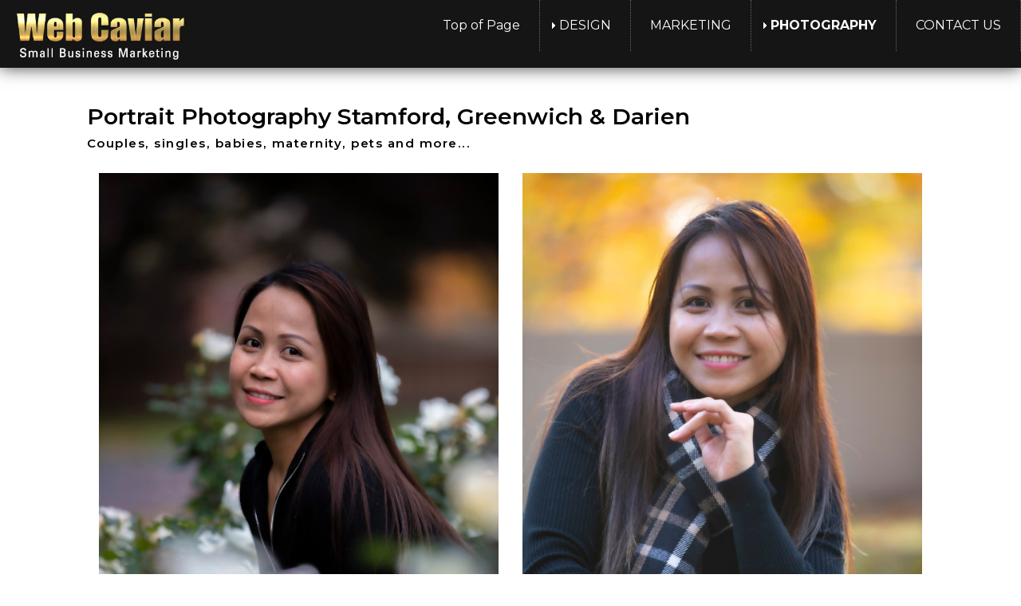

--- FILE ---
content_type: text/html
request_url: https://webcaviar.com/photography-services-stamford.html
body_size: 2189
content:
<!doctype html>
<html lang="en"><!-- InstanceBegin template="/Templates/inner-single.dwt" codeOutsideHTMLIsLocked="false" -->
<head>
<meta id="p7HMY" name="viewport" content="width=device-width">
<meta charset="utf-8">
<!-- InstanceBeginEditable name="doctitle" -->
<!-- Google tag (gtag.js) -->
<script async src="https://www.googletagmanager.com/gtag/js?id=G-KXW421QP42"></script>
<script>
  window.dataLayer = window.dataLayer || [];
  function gtag(){dataLayer.push(arguments);}
  gtag('js', new Date());

  gtag('config', 'G-KXW421QP42');
</script>
<title>Professional Portrait Photography Stamford Greenwich Darien</title>
<meta name="description" content="Professional Portrait Photography in Stamford, Greenwich and Darien, Fairfield County, Connecticut" />
<link rel="apple-touch-icon" sizes="60x60" href="/apple-touch-icon.png">
<link rel="icon" type="image/png" sizes="32x32" href="/favicon-32x32.png">
<link rel="icon" type="image/png" sizes="16x16" href="/favicon-16x16.png">
<link rel="manifest" href="/site.webmanifest">
<link rel="mask-icon" href="/safari-pinned-tab.svg" color="#5bbad5">
<meta name="msapplication-TileColor" content="#151515">
<meta name="theme-color" content="#ffffff">
<!-- InstanceEndEditable -->
<link href="https://fonts.googleapis.com/css?family=Montserrat:300,400,600,700,800" rel="stylesheet">
<link href="p7hmy/p7HMY-01.css" rel="stylesheet">
<link href="p7amm/p7AMM-01.css" rel="stylesheet">
<link href="p7Zeitgeist/p7Zeitgeist-01.css" rel="stylesheet">
<script src="p7hmy/p7HMYscripts.js"></script>
<script src="p7amm/p7AMMscripts.js"></script>
<script src="p7scs/p7SCSscripts.js"></script>
<style>
/*Page-Specific Rules*/
</style>
<!-- InstanceBeginEditable name="head" -->
<link href="p7bfa/p7BFA-01.css" rel="stylesheet" type="text/css" media="all">
<script type="text/javascript" src="p7bfa/p7BFAscripts.js"></script>
<link href="p7agm/p7AGM-01.css" rel="stylesheet" type="text/css" media="all">
<script type="text/javascript" src="p7agm/p7AGMscripts.js"></script>
<link href="p7fgm/p7FGM-01.css" rel="stylesheet" type="text/css" media="all">
<script type="text/javascript" src="p7fgm/p7FGMscripts.js"></script>
<!-- InstanceEndEditable -->
</head>

<body id="page-top" class="zeit-8">
<div id="p7HMY_1" class="p7HMY hmy-noscript header" data-hmy-max-width="100,%">
  <div class="hmy-section popper-daddy" data-hmy-basis="20,%,1">
    <div class="hmy-content-wrapper hmy-vertical-center hmy-color-content-black logo">
      <div class="hmy-content hmy-left"><a href="https://webcaviar.com/index.html"><img class="z-logo" src="p7Zeitgeist/img/logo_web_caviar_top.jpg" width="370" height="136" alt="Web Caviar Small Business Marketing"></a></div>
    </div>
  </div>
  <div class="hmy-section" data-hmy-basis="80,%,1">
    <div class="hmy-content-wrapper hmy-color-content-black nav">
      <div class="hmy-content hmy-left">
        <div id="p7AMM_1" class="p7AMM amm-noscript amm-responsive amm-rootlinks-black amm-subs-gray amm-subs-trans amm-sub-borders amm-subs-rounded amm-right amm-pointer" data-amm="360,5,900,5,-10,0,1,0,9,0,1,1,1,0,0,0" data-amm-label="More...">
          <div id="p7AMMtb_1" class="amm-toolbar closed"><a title="Hide/Show Menu" href="#">&equiv;</a></div>
          <ul class="closed" aria-label="Navigation Menu" role="menubar">
            <li data-amm-priority="1"><a href="#page-top" class="amm-ste">Top of Page</a></li>
            <li data-amm-priority="4"><a href="#" class="amm-trigger">DESIGN</a>
              <ul>
                <li><a href="https://webcaviar.com/print-advertising-design.html" class="amm-first">Print Advertising Design</a></li>
                <li><a href="https://webcaviar.com/graphic-design-stamford-fairfield-county.html" class="amm-last">Graphic Design</a></li>
              </ul>
            </li>
            <li data-amm-priority="0"><a href="https://webcaviar.com/marketing.html">MARKETING</a></li>
            <li data-amm-priority="0"><a href="#" class="amm-trigger">PHOTOGRAPHY</a>
              <ul>
                <li><a href="https://webcaviar.com/photography-services-stamford.html" class="amm-first">Portrait Photography</a></li>
                <li><a href="https://webcaviar.com/photoshop-editing-stamford-fairfield-county.html" class="amm-last">Photoshop Services</a></li>
              </ul>
            </li>
            <li data-amm-priority="0"><a href="https://webcaviar.com/contact-web-caviar.html">CONTACT US</a></li>
          </ul>
        </div>
      </div>
    </div>
  </div>
  <div class="hmy-section" data-hmy-basis="100,%,1">
    <div class="hmy-content-wrapper hmy-vertical-center popper scs-noscript" id="popper">
      <div class="hmy-content hmy-right">
        <form name="search-bar" method="post" action="index.htm">
          <label for="search"></label>
          <input type="text" name="search" id="search" placeholder="Search ZeitGeist">
          <input type="submit" name="submit" id="do-search" value="Search">
        </form>
      </div>
    </div>
  </div>
</div>
<div id="p7HMY_2" class="p7HMY hmy-border-root-left-right hmy-noscript main" data-hmy-max-width="1150,px">
  <div class="hmy-section" data-hmy-basis="100,%,1">
    <div class="hmy-content-wrapper hmy-color-content-white main-content transparent">
      <div class="hmy-content hmy-left"><!-- InstanceBeginEditable name="EditRegion1" -->
        <h1>Portrait Photography  Stamford, Greenwich &amp; Darien</h1>
        <p class="tagline"><strong>Couples, singles, babies, maternity, pets and more...</strong></p>
		<div id="p7FGM_1" class="p7FGM fgm-white fgm-noscript" data-fgm="p7FGM_1,150,px,0">
		  <div class="fgm-section" data-fgm-basis="400,px">
		    <div class="fgm-img"><img src="photos/ET6A5241.jpg" alt="" width="600" height="900"></div>
	      </div>
          <div class="fgm-section" data-fgm-basis="400,px">
            <div class="fgm-img"><img src="photos/ET6A5316.jpg" alt="" width="600" height="900"></div>
          </div>
          <div class="fgm-section" data-fgm-basis="400,px">
            <div class="fgm-img"><img src="photos/ET6A5355.jpg" alt="" width="600" height="900"></div>
          </div>
          <div class="fgm-section" data-fgm-basis="400,px">
            <div class="fgm-img"><img src="photos/ET6A5963.jpg" alt="" width="600" height="900"></div>
          </div>
          <div class="fgm-section" data-fgm-basis="400,px">
            <div class="fgm-img"><img src="photos/ET6A5978.jpg" alt="" width="600" height="900"></div>
          </div>
          <div class="fgm-section" data-fgm-basis="400,px">
            <div class="fgm-img"><img src="photos/ET6A8451.jpg" alt="" width="600" height="900"></div>
          </div>
          <div class="fgm-section" data-fgm-basis="400,px">
            <div class="fgm-img"><img src="photos/IMG_3922.jpg" alt="" width="900" height="600"></div>
          </div>
          <div class="fgm-section" data-fgm-basis="400,px">
            <div class="fgm-img"><img src="photos/IMG_3933.jpg" alt="" width="900" height="600"></div>
          </div>
          <div class="fgm-section" data-fgm-basis="400,px">
            <div class="fgm-img"><img src="photos/IMG_4003.jpg" alt="" width="900" height="600"></div>
          </div>
          <div class="fgm-section" data-fgm-basis="400,px">
            <div class="fgm-img"><img src="photos/IMG_9081.jpg" alt="" width="900" height="600"></div>
          </div>
          <div class="fgm-section" data-fgm-basis="400,px">
            <div class="fgm-img"><img src="photos/ET6A4117.jpg" alt="" width="600" height="900"></div>
          </div>
          <div class="fgm-section" data-fgm-basis="400,px">
            <div class="fgm-img"><img src="photos/ET6A4122.jpg" alt="" width="900" height="600"></div>
          </div>
        </div>
<p>All photographs on this page ©2023 Mei Loh.</p>
      <!-- InstanceEndEditable --></div>
    </div>
  </div>
</div>
<div id="p7HMY_3" class="p7HMY hmy-noscript footer" data-hmy-max-width="100,%">
  <div class="hmy-section" data-hmy-basis="25,%,1">
    <div class="hmy-content-wrapper hmy-vertical-center hmy-color-content-black">
      <div class="hmy-content hmy-left">
        <p><strong>Web Caviar – Small Business Marketing</strong><br>
          Stamford, CT 06907<br>
          <a class="text-link" href="tel:203-273-2373">ph. 203.273.2373</a><br>
          <a href="sms://+12032732373?&body=I'm interested in your services. Please contact me." class="text-link">Text Us from your Mobile Device</a>
          </p>
      </div>
    </div>
  </div>
  <div class="hmy-section" data-hmy-basis="50,%,1">
    <div class="hmy-content-wrapper hmy-vertical-center hmy-color-content-black">
      <div class="hmy-content hmy-center">
        <p><a href="https://webcaviar.com/index.html"><img class="footer-logo" src="p7Zeitgeist/img/logo_web_caviar_top.jpg" width="370" height="136" alt="Web Caviar Small Business Marketing"></a></p>
      </div>
    </div>
  </div>
  <div class="hmy-section" data-hmy-basis="25,%,1">
    <div class="hmy-content-wrapper hmy-vertical-center hmy-color-content-black">
      <div class="hmy-content hmy-right">
        <p>&copy; 2024 Joseph Mayone Jr.<br>
DBA Web Caviar<br>
          All Rights Reserved </p>
      </div>
    </div>
  </div>
</div>
</body>
<!-- InstanceEnd --></html>


--- FILE ---
content_type: text/css
request_url: https://webcaviar.com/p7hmy/p7HMY-01.css
body_size: 1788
content:
/*
*****************************************
 PVII Harmony: CSS Page Grid Framework
 by Project Seven Development - ver 1.2.0
 www.projectseven.com
*****************************************
*/
body {
	font-family: "Lucida Sans Unicode", "Lucida Grande", sans-serif;
	font-size: 100%;
	margin: 0px;
}
.p7HMY {
	margin: auto;
}

/*
******************************
         COLORS
******************************
*/
.p7HMY.hmy-color-root-gray,
.p7HMY .hmy-content-wrapper.hmy-color-content-gray {
	background-color: rgb(134,134,134);
	color: #000;
}
.p7HMY.hmy-color-root-gray.transparent,
.p7HMY .hmy-content-wrapper.hmy-color-content-gray.transparent {
	background-color: rgba(134,134,134,0.90);
	color: #000;
}
.p7HMY.hmy-color-root-black,
.p7HMY .hmy-content-wrapper.hmy-color-content-black {
	background-color: rgb(21,21,21);
	color: #FFF;
}
.p7HMY.hmy-color-root-black.transparent,
.p7HMY .hmy-content-wrapper.hmy-color-content-black.transparent {
	background-color: rgba(21,21,21,0.90);
	color: #FFF;
}
.p7HMY.hmy-color-root-white,
.p7HMY .hmy-content-wrapper.hmy-color-content-white {
	background-color: rgb(255,255,255);
	color: #000;
}
.p7HMY.hmy-color-root-white.transparent,
.p7HMY .hmy-content-wrapper.hmy-color-content-white.transparent {
	background-color: rgba(255,255,255,0.90);
	color: #000;
}
.p7HMY.hmy-color-root-green,
.p7HMY .hmy-content-wrapper.hmy-color-content-green {
	background-color: rgb(126,188,89);
	color: #FFF;
}
.p7HMY.hmy-color-root-green.transparent,
.p7HMY .hmy-content-wrapper.hmy-color-content-green.transparent {
	background-color: rgba(126,188,89,0.90);
	color: #FFF;
}
.p7HMY.hmy-color-root-mint,
.p7HMY .hmy-content-wrapper.hmy-color-content-mint {
	background-color: rgb(76,182,159);
	color: #000;
}
.p7HMY.hmy-color-root-mint.transparent,
.p7HMY .hmy-content-wrapper.hmy-color-content-mint.transparent {
	background-color: rgba(76,182,159,0.90);
	color: #000;
}
.p7HMY.hmy-color-root-blue,
.p7HMY .hmy-content-wrapper.hmy-color-content-blue {
	background-color: rgb(69,114,150);
	color: #FFF;
}
.p7HMY.hmy-color-root-blue.transparent,
.p7HMY .hmy-content-wrapper.hmy-color-content-blue.transparent {
	background-color: rgba(69,114,150,0.90);
	color: #FFF;
}
.p7HMY.hmy-color-root-red,
.p7HMY .hmy-content-wrapper.hmy-color-content-red {
	background-color: rgb(251,11,11);
	color: #000;
}
.p7HMY.hmy-color-root-red.transparent,
.p7HMY .hmy-content-wrapper.hmy-color-content-red.transparent {
	background-color: rgba(251,11,11,0.90);
	color: #000;
}

.p7HMY.hmy-color-root-skyblue,
.p7HMY .hmy-content-wrapper.hmy-color-content-skyblue {
	background-color: rgb(140,188,208);
	color: #000;
}
.p7HMY.hmy-color-root-skyblue.transparent,
.p7HMY .hmy-content-wrapper.hmy-color-content-skyblue.transparent {
	background-color: rgba(140,188,208,0.90);
	color: #000;
}

.p7HMY.hmy-color-root-silver,
.p7HMY .hmy-content-wrapper.hmy-color-content-silver {
	background-color: rgb(230,219,201);
	color: #000;
}
.p7HMY.hmy-color-root-silver.transparent,
.p7HMY .hmy-content-wrapper.hmy-color-content-silver.transparent {
	background-color: rgba(230,219,201,0.90);
	color: #000;
}

.p7HMY.hmy-color-root-purple,
.p7HMY .hmy-content-wrapper.hmy-color-content-purple {
	background-color: rgb(17,28,48);
	color: #FFF;
}
.p7HMY.hmy-color-root-purple.transparent,
.p7HMY .hmy-content-wrapper.hmy-color-content-purple.transparent {
	background-color: rgba(17,28,48,0.90);
	color: #FFF;
}

.p7HMY.hmy-color-root-lavender,
.p7HMY .hmy-content-wrapper.hmy-color-content-lavender {
	background-color: rgb(154,77,85);
	color: #fff;
}
.p7HMY.hmy-color-root-lavender.transparent,
.p7HMY .hmy-content-wrapper.hmy-color-content-lavender.transparent {
	background-color: rgba(154,77,85,0.90);
	color: #fff;
}

.p7HMY.hmy-color-root-beige,
.p7HMY .hmy-content-wrapper.hmy-color-content-beige {
	background-color: rgb(231,213,175);
	color: #000;
}
.p7HMY.hmy-color-root-beige.transparent,
.p7HMY .hmy-content-wrapper.hmy-color-content-beige.transparent {
	background-color: rgba(231,213,175,0.90);
	color: #000;
}

.p7HMY.hmy-color-root-wine,
.p7HMY .hmy-content-wrapper.hmy-color-content-wine {
	background-color: rgb(167,27,27);
	color: #FFF;
}
.p7HMY.hmy-color-root-wine.transparent,
.p7HMY .hmy-content-wrapper.hmy-color-content-wine.transparent {
	background-color: rgba(167,27,27,0.90);
	color: #FFF;
}

.p7HMY.hmy-color-root-forest,
.p7HMY .hmy-content-wrapper.hmy-color-content-forest {
	background-color: rgb(107,138,85);
	color: #FFF;
}
.p7HMY.hmy-color-root-forest.transparent,
.p7HMY .hmy-content-wrapper.hmy-color-content-forest.transparent {
	background-color: rgba(107,138,85,0.90);
	color: #FFF;
}

.p7HMY.hmy-color-root-mist,
.p7HMY .hmy-content-wrapper.hmy-color-content-mist {
	background-color: rgb(218,239,217);
	color: #000;
}
.p7HMY.hmy-color-root-mist.transparent,
.p7HMY .hmy-content-wrapper.hmy-color-content-mist.transparent {
	background-color: rgba(218,239,217,0.90);
	color: #000;
}

.p7HMY.hmy-color-root-rust,
.p7HMY .hmy-content-wrapper.hmy-color-content-rust {
	background-color: rgb(193,67,46);
	color: #FFF;
}
.p7HMY.hmy-color-root-rust.transparent,
.p7HMY .hmy-content-wrapper.hmy-color-content-rust.transparent {
	background-color: rgba(193,67,46,0.90);
	color: #FFF;
}

.p7HMY.hmy-color-root-silverblue,
.p7HMY .hmy-content-wrapper.hmy-color-content-silverblue {
	background-color: rgb(75,103,119);
	color: #FFF;
}
.p7HMY.hmy-color-root-silverblue.transparent,
.p7HMY .hmy-content-wrapper.hmy-color-content-silverblue.transparent {
	background-color: rgba(75,103,119,0.90);
	color: #FFF;
}

.p7HMY.hmy-color-root-gold,
.p7HMY .hmy-content-wrapper.hmy-color-content-gold {
	background-color: rgb(226,160,71);
	color: #000;
}
.p7HMY.hmy-color-root-gold.transparent,
.p7HMY .hmy-content-wrapper.hmy-color-content-gold.transparent {
	background-color: rgba(226,160,71,0.90);
	color: #000;
}

.p7HMY.hmy-color-root-orange,
.p7HMY .hmy-content-wrapper.hmy-color-content-orange {
	background-color: rgb(239,118,51);
	color: #FFF;
}
.p7HMY.hmy-color-root-orange.transparent,
.p7HMY .hmy-content-wrapper.hmy-color-content-orange.transparent {
	background-color: rgba(239,118,51,0.90);
	color: #FFF;
}

/*
******************************
           BORDERS
******************************
*/
.p7HMY.hmy-border-root-all,
.p7HMY .hmy-content-wrapper.hmy-border-content-all {
	border: 1px solid;
}
.p7HMY.hmy-border-root-top,
.p7HMY .hmy-content-wrapper.hmy-border-content-top {
	border-top: 1px solid;
}
.p7HMY.hmy-border-root-right,
.p7HMY .hmy-content-wrapper.hmy-border-content-right {
	border-right: 1px solid;
}
.p7HMY.hmy-border-root-bottom,
.p7HMY .hmy-content-wrapper.hmy-border-content-bottom {
	border-bottom: 1px solid;
}
.p7HMY.hmy-border-root-left,
.p7HMY .hmy-content-wrapper.hmy-border-content-left {
	border-left: 1px solid;
}
.p7HMY.hmy-border-root-left-right,
.p7HMY .hmy-content-wrapper.hmy-border-content-left-right {
	border-left: 0px solid;
	border-right: 0px solid;
}
.p7HMY.hmy-border-root-top-bottom,
.p7HMY .hmy-content-wrapper.hmy-border-content-top-bottom {
	border-top: 1px solid;
	border-bottom: 1px solid;
}
.border-black {
	border-color: #000 !important;
}
.border-white {
	border-color: #FFF !important;
}

/*
******************************
       BORDER-RADIUS
******************************
*/
.p7HMY.hmy-root-rounded,
.p7HMY .hmy-content-wrapper.hmy-content-rounded {
	border-radius: 5px;
}

/*
********************************
     Section Text Styles
********************************
*/
.p7HMY .hmy-section a.text-link {
	border-bottom: 1px dotted;
	transition: all linear .5s;
	color: rgb(153,153,153);
	text-decoration: none;
}
.p7HMY .hmy-section a.text-link:hover {
	border-bottom: 1px solid;
}
.hmy-section .hmy-img a,
.hmy-section .hmy-img a:hover {
	border: none;
	display: block;
}
.hmy-section h1 {
	font-size: 1.5rem;
}
.hmy-section h2 {
	font-size: 1.4rem;
}
.hmy-section h3 {
	font-size: 1.3rem;
}
.hmy-section h4, .hmy-section h5 {
	font-size: 1.2rem;
}
.hmy-section h1,
.hmy-section h2,
.hmy-section h3,
.hmy-section h4,
.hmy-section h5 {
	margin: 24px 0px 0px 0px;
	font-weight: bold;
}
.hmy-section h1:first-child,
.hmy-section h2:first-child,
.hmy-section h3:first-child,
.hmy-section h4:first-child,
.hmy-section h5:first-child {
	margin: 0px;
}
.hmy-section p {
	margin: 6px 0px 10px 0px;
	line-height: 1.6;
}

/*
********************************
       CONTENT AREAS
********************************
*/
.p7HMY .hmy-content p:first-child {margin-top: 0px;}
.rounded {border-radius: 4px;}
.hmy-content {padding: 20px;}

/*
**********************************
   CORE STYLES - DO NOT EDIT
**********************************
*/

.p7HMY {
	-webkit-flex-flow: row wrap;
	flex-flow: row wrap;
	display: -webkit-box;
	display: flex;
}
.hmy-section {
	-webkit-flex-grow: 1;
	flex-grow: 1;
	box-sizing: border-box;
	display: flex;
}
.hmy-content-wrapper {
	box-sizing: border-box;
	width: 100%;
}
.hmy-content {
	box-sizing: border-box;
}
.hmy-vertical-center.hmy-content-wrapper {
	display: inline-flex;
	justify-content: center;
	flex-direction: column;
	width: 100%;
}
.p7HMY img {
	width: auto;
	height: auto;
	max-width: 100%;
	vertical-align: bottom;
}
.hmy-box-separation .hmy-content-wrapper {
	margin: 5px;
	box-sizing: border-box;
	position: relative;
}
.hmy-overflow {
	overflow: hidden;
}
/*
*************************
  Video-Map Iframe Styles
*************************
*/
.hmy-video-wrapper {
	position: relative;
	padding-bottom: 56.25%;
	padding-top: 30px;
	height: 0px;
	overflow: hidden;
}
.hmy-video-wrapper iframe, .hmy-video-wrapper object, .hmy-video-wrapper embed { 
	position: absolute; 
	top: 0; 
	left: 0; 
	width: 100%; 
	height: 100%; 
}

.hmy-map-wrapper {
	position: relative; 
	padding-bottom: 100%; 
	padding-top: 0px; 
	height: 0px; 
	overflow: hidden; 
	margin-bottom: 20px;
}
.hmy-map-wrapper iframe, .hmy-map-wrapper object, .hmy-map-wrapper embed {
	position: absolute;
	top: 0;
	left: 0;
	width: 100%;
	height: 100%;
}

.hmy-video-wrapper iframe,
.hmy-map-wrapper iframe {
	box-sizing: border-box;
}
.hmy-frame-border iframe {
	border: 1px solid #000 !important;
}
.hmy-frame-rnd iframe {
	border-radius: 5px;
}


/*
**********************************
     Legacy Browser Rules
**********************************
*/
.p7HMY.hmy-legacy {
	overflow: hidden;
	display: block;
}
.p7HMY.hmy-legacy .hmy-section {
	display: block;
	float: left;
	box-sizing: border-box;
	padding: 0px !important;
}
/*
***********************************
        Style Options 
***********************************
*/
.hmy-no-pad.hmy-content {padding: .5px 0px !important;}
.no-pad {padding: 0px !important;}
.hmy-center {text-align: center;}
.hmy-right {text-align: right;}
.hmy-left {
	text-align: left;
}

/*
***********************************************
    No Script Rules... For DW Design View
***********************************************
*/
.p7HMY.hmy-noscript {}


/*
***********************************************
               Media Queries
***********************************************
*/
@media only screen and (min-width: 0px) and (max-width: 1025px) {

}
@media only screen and (min-width: 0px) and (max-width: 768px) {
body {font-size: 95%;}
html {-webkit-text-size-adjust: 100%;}
.p7HMY .hmy-section .p7HMY .hmy-section {flex-basis: 100% !important;}
.p7HMY.hmy-legacy .hmy-section .p7HMY .hmy-section {float: none !important; width: 100% !important;}
}
@media only screen and (min-width: 0px) and (max-width: 600px) {
body {font-size: 90%;}
.p7HMY .hmy-section {flex-basis: 100% !important;}
.p7HMY .hmy-section .hmy-content-wrapper {border-radius: 0px !important; border-left: none !important; border-right: none !important;}
.p7HMY.hmy-legacy .hmy-section {float: none !important; width: 100% !important;}
}


--- FILE ---
content_type: text/css
request_url: https://webcaviar.com/p7Zeitgeist/p7Zeitgeist-01.css
body_size: 4199
content:
/*
 -------------------------------- 
 PVII Zeitgeist - version: 1.0.4
 by Project Seven Development
 www.projectseven.com
 --------------------------------
*/

/*
--------------------------------------------------------
 Reset Box Model for all elements in page
--------------------------------------------------------
*/
* {box-sizing: border-box;}

/*
--------------------------------------------------------
 Set font for all body elements and for headings
--------------------------------------------------------
*/
body {
	font-family: Montserrat, Verdana, Geneva, sans-serif;
	font-weight: 400;
	font-size: 110%;
}
.hmy-section h1, 
.hmy-section h2, 
.hmy-section h3, 
.hmy-section h4, 
.hmy-section h5 {
	font-family: Montserrat, Verdana, Geneva, sans-serif;
	font-weight: 600;
}
strong, b {font-weight: 600;}

/*
--------------------------------------------------------
 Set font-sizes for various elements
--------------------------------------------------------
*/
.hmy-section h1 {font-size: 160%;}
.hmy-section h2 {font-size: 180%}
.hmy-section h3 {font-size: 155%;}
.hmy-section h4, .hmy-section h5 {font-size: 138%;}

.footer {
	font-size: 85%;
}

/*
--------------------------------------------------------
 Root Menu Links and sub-menu links must be expressed in
 pixel sizes. 16px is the default font-size for all
 browsers. The first rule is for root links, the 
 second is for sub-menu links.
--------------------------------------------------------
*/
.p7AMM li a {
	font-size: 16px;
}
.p7AMM ul ul li a {
	font-size: 15px;
}


/*
--------------------------------------------------------
 Restrict height of logo image to a maximum of 60px
--------------------------------------------------------
*/
img.z-logo, img.footer-logo {max-height: 85px;}


/*
--------------------------------------------------------
 Set custom styles for the Team Grid Harmony instance 
 in Layout-04, including animating the images on hover.
--------------------------------------------------------
*/
.team-grid .hmy-section.member .hmy-content {
	padding: 10px;
	overflow: hidden;
}
.team-grid .hmy-section.member img {
	transition: all ease-out .5s;
	transform: scale(1);
	transform-origin: center;
	opacity: 1;
}
.team-grid .hmy-section.member img:hover {
	transform: scale(1.75);
	opacity: .5;
}
.image-caption {
	margin: 0px;
	letter-spacing: .5em;
}
.image-description {
	font-size: 98%;
}

/*
--------------------------------------------------------
 Custom media queries for Team Grid. Flex-basis 50%
 sets the grid to two boxes per row at 1280px screen
 width, while 100% linearizes all boxes.
--------------------------------------------------------
*/
@media only screen and (min-width: 0px) and (max-width: 1280px) {
	.team-grid .hmy-section.member {flex-basis: 50% !important;}
}
@media only screen and (min-width: 0px) and (max-width: 767px) {
	.team-grid .hmy-section.member {flex-basis: 100% !important;}
}

/*
--------------------------------------------------------
 Handy-dandy utility rules you can apply to any element
--------------------------------------------------------
*/
.centered {text-align: center;}
.bordered {border: 1px solid;}
.rounded {border-radius: 3px;}
.tagline {
	font-size: 85%;
	letter-spacing: .1em;
}
.fancy {
	border-radius: 3px;
	box-shadow: 10px 10px 20px rgba(0,0,0,0.45);
}

.blocked-indent {
	padding: 1% 10%;
	line-height: 2.25;
	font-size: 88%;
	letter-spacing: .1em;
}
.bump-padding-top {
	padding-top: 48px;
}

/*
--------------------------------------------------------
 Section Headers. Use this class when you want a single
 page-wide Harmony column to act as a header between
 sections of your page. The media query undoes the
 large amount of top padding for linearized views.
--------------------------------------------------------
*/
.section-header .hmy-content {padding: 4em 2.5em 1.5em 2.5em;}
@media only screen and (min-width: 0px) and (max-width: 767px) {
	.section-header .hmy-content {padding: 1em 2.5em;}
}


/*
--------------------------------------------------------
 Sticky elements. Sticky elements act like elements
 that are "position: fixed" when they are full-width.
 When an element is not full-width, and has an adjacent
 element that is not set to "sticky", the sticky
 element will stick in view until a taller sibling
 element has been scrolled its full height. 
--------------------------------------------------------
*/
.header {
	position: -webkit-sticky;
	position: sticky;
	top: 0px;
	z-index: 10;
	box-shadow: 0px 0px 20px rgba(0,0,0,0.75);
}
.sticky .hmy-content {
	position: -webkit-sticky;
	position: sticky;
	top: 80px;
}

/*
-------------------------------------------------------------
 Harmony custom and exception rules. Where you see a
 class name in front or after the Harmony element, such as:
 ".logo .hmy-content" or ".hmy-content-wrapper.full-height", 
 it indicates a User Class assignment in the Harmony UI.
 ************************************************************
 NOTE: position: sticky will cease to work if the element
 or one of its parents is also set to overflow: hidden.
-------------------------------------------------------------
*/
.hmy-content {padding: 2.5em;}

.logo .hmy-content {padding: 0px 0px 0px 10px;}

.nav .hmy-content {padding: 0px;}

.search .hmy-content {
	padding: 10px 6px 10px 6px;
	text-align: right;
}
.hmy-content-wrapper.intro .hmy-content {
	max-width: 1000px;
	margin: auto;
}
.p7HMY.hmy-color-root-gray,
.p7HMY .hmy-content-wrapper.hmy-color-content-gray,
.p7HMY.hmy-color-root-gray.transparent,
.p7HMY .hmy-content-wrapper.hmy-color-content-gray.transparent {
	color: #FFF; /*we change text color for the gray theme*/
}

/*
^^^^^^^^^^^^^^^^^^^^^^^^^^^^^^^^^^^^^^^^^^
 Setting a Harmony content wrapper to a 
 min-heigt of 100vh sets that element to 
 the full height of the browser window.
 When we do this, it is also advisable to
 use the Harmony UI to vertically center
 the content within.
^^^^^^^^^^^^^^^^^^^^^^^^^^^^^^^^^^^^^^^^^^
*/
.hmy-content-wrapper.full-height {
	min-height: 100vh;
}
.hmy-content-wrapper.intro {
	min-height: 100vh;
	border-bottom: 1px solid;
}


/*
---------------------------------------------------------------
 Special fixed background images. The first class "top-panel"
 sets the smoky wisp background in the first content box in
 layout-01. The second class "banner-01" is for the large, 
 full-width image of the woman in the hat in layouts 01-03.
---------------------------------------------------------------
*/
.top-panel {
	background-image: url(img/we_think_different.jpg);
	background-repeat: no-repeat;
	background-position: center;
	background-attachment: fixed;
	background-size: cover;
}

.banner-01 {
	background-image: url(img/marketing.jpg);
	background-repeat: no-repeat;
	background-position: center;
	background-attachment: fixed;
	background-size: cover;
}

/*
**************************************************************
 The following classes are for the various background
 images used. The first part of the class name relates to the
 layout page number. ".zeit-2 .spirit" is assigned to the 
 "spirit" element in layout-02.
***************************************************************
 Each of these elments is assigned both a linear gradient and
 a conventional background image, with the gradient serving as
 a mask between the background and the actual content.
***************************************************************
*/
.zeit-2 .spirit {
	color: #FFF;
	background: linear-gradient(rgba(120,120,120,0.98), rgba(120,120,120,0.30)), url(img/face.jpg);
	background-repeat: no-repeat;
	background-position: center;
	background-attachment: fixed;
	background-size: cover;
}
.zeit-3 .spirit {
	color: #FFF;
	background: linear-gradient(rgba(120,120,120,0.98), rgba(120,120,120,0.30)), url(img/face.jpg);
	background-repeat: no-repeat;
	background-position: center;
	background-attachment: fixed;
	background-size: cover;
}


/*
***************************************
         MENU CUSTOMIZATIONS
***************************************
*/

/*
---------------------------------------------------------------------------------------
 Customize pointer arrow between menu trigger and sub-menu, when sub-menu is showing. 
---------------------------------------------------------------------------------------
*/
.p7AMM.amm-pointer ul ul:after {
	border-top: 15px solid #FFF;
	border-left: 15px solid transparent;
	border-bottom: 15px solid transparent;
	border-right: 15px solid transparent;
	top: -10px;
	left: 32px;
}


/*
**********************************************
 Set Root links to be visible in design view.
 This rule has no effect in browsers and is
 used in concert with the amm-noscript class
 to fix flaws in DW design view.
**********************************************
*/
.p7AMM.amm-noscript ul li a {background-color: #000 !important;}


/*
*****************************************************
 Remove default white space between root menu items.
*****************************************************
*/
.p7AMM ul li {padding: 0;}


/*
*****************************************************
   Add border separators between root menu items.
   Remove borders for sub-menu items.
   Remove border from last root menu item.
   Add a drop shadow to root items on hover.
   Remove drop shadow from sub-menu items.
*****************************************************
*/
.p7AMM li {
	border-right: 1px dotted rgba(255,255,255,0.35); 
}
.p7AMM ul ul li, .p7AMM ul ul li:hover {
	border-right: none;
}
.p7AMM li.last-root {
	border-right: none;
}
.p7AMM ul ul li,
.p7AMM ul ul li:last-child {
	border-right: none;
}

/*
**********************************************************************
Remove background color for root menu items when Black theme is used.
If you change the color in the AMM UI, you must change color name for
this rule from black.
**********************************************************************
*/
.p7AMM.amm-rootlinks-black ul a {
	background-color: transparent;
}
.p7AMM.amm-rootlinks-white ul a:hover, .p7AMM.amm-rootlinks-white ul a:focus, .p7AMM.amm-rootlinks-white ul a.amm-trigger.open {
	background-color: rgb(20,20,20);
	color: #FFF;
}
/*
****************************************************
 We nudge the position of the triangle drop-down
 indicators to the right by 4 pixels.
****************************************************
*/
.p7AMM a.amm-trigger {
	background-position: 4px center;
}
.p7AMM ul ul a.amm-trigger {
	background-position: 0px center;
}
/*
****************************************************
    Adjust Padding on root level menu links
****************************************************
*/
.p7AMM li a { padding: 20px 24px; }

/*
****************************************************
   Set the search icon (a character entity) size
****************************************************
*/
.p7AMM ul li a.search {
	font-size: 32px;
}
/*
*****************************************************
 Reset line height for ALL root menu items to 
 ensure alignment with search icon, which is set to 
 a larger font size. Then reset sub-menu line 
 height to normal.
*****************************************************
*/
.p7AMM li a { line-height: 24px; }
.p7AMM ul ul li a {line-height: normal;}

/*
*****************************************************
 Make pop-down trigger stick to gray background 
 while pop-down box is showing.
*****************************************************
*/
.search.scs-active {
	background-color: rgb(134,134,134) !important;
	color: #FFF !important;
}

/*
*****************************************************
  Menu Hamburger bar. We set background color and
  set to block so that entire bar is "live".
  We also disable Hamburger text (Show Menu)
*****************************************************
*/
.amm-toolbar {
	background-color: #333 !important;
}
.amm-toolbar a {display: block !important;}
.p7AMM.amm-responsive .amm-toolbar.closed a:before,
.p7AMM.amm-responsive .amm-toolbar.opened a:before {
	display: none;
}

/*
---------------------------------------------------------------------------
 Search Pop-Down. Note that the popdown can be used for anything you
 want. It does not have to house a search box.
---------------------------------------------------------------------------
*/
.popper {
	transition: all ease-out .75s;
	position: absolute;
	left: 0px;
	z-index: -1;
	width: 100%;
	top: -100%;
	opacity: 0;
	border-top: 1px solid #000;
	border-bottom: 1px solid #000;
	background-color: rgba(115,115,115,0.9);
}
.hmy-noscript .popper {
	position: static;
}
#popper.show-popper {
	top: 100%;
	opacity: 1;
}
#popper.hide-popper {
	top: -100%;
}

/*
**************************************************
 The search form elements.
**************************************************
*/
input#search, input#do-search {
	box-sizing: border-box;
	border: 1px solid #000;
	padding: 15px;
	background-color: #919191;
	color: #000;
	transition: all linear .5s;
	width: 100%;
	border-radius: 3px;
}
input#search:focus {
	background-color: #222;
	color: #FFF;
}
input#search {
	max-width: 400px;
}
input#do-search {
	max-width: 100px;
	min-width: 6em;
	color: #000;
}
input#do-search:hover {
	box-shadow: 5px 5px 20px rgba(0,0,0,0.5);
	color: #FFF;
}
input::-webkit-input-placeholder { color: #000; opacity: .5; }
input::placeholder { color: #000; opacity: .5; }

input:focus::-webkit-input-placeholder { opacity: 0; }
input:focus::placeholder { opacity: 0; }



/*
-------------------------------------------------------------------------
                           Media Queries
-------------------------------------------------------------------------
*/

/*
*********************************
      Basic Cosmetics
*********************************
*/
@media only screen and (min-width: 0px) and (max-width: 767px) {
	.footer .hmy-content.hmy-left, .footer .hmy-content.hmy-right {text-align: center;}
	.footer p {margin: 0px;}
	.hmy-content-wrapper.search .hmy-content {text-align: center;}
	input#search {max-width: 75%;}
	input#do-search {max-width: 20%; min-width: 0px;}
	.hmy-content-wrapper {min-height: 0px !important;}
	.p7AMM ul li a.search {padding: 11px 20px 17px 20px;}

}

/*
******************************************************
 Read by IE10 and 11 ONLY. These browsers do not do 
 well with viewport height and vertical centering.
 We add significant top/bottom padding to simulate
 vertical centering.
******************************************************
*/
@media all and (-ms-high-contrast: none), (-ms-high-contrast: active) {
	.hmy-content-wrapper.intro {min-height: 0; padding: 10% 0;}
	.p7AMM li a {line-height: 20px;}
}


/* 
*******************************************************
Overrides to default Adaptive Menu Magic media query 
*******************************************************
*/
@media only screen and (min-width: 0px) and (max-width: 767px) {
.p7AMM.amm-responsive {
	padding: 0px !important;
}

.p7AMM.amm-fixed {
    max-height: 100% !important;
    overflow-y: auto;
}

.p7AMM.amm-responsive li {
	text-align: left !important;
	display: block;
	max-height: 700777px;
}
.p7AMM.amm-responsive a { padding: 10px 24px; }

.p7AMM.amm-responsive.amm-pointer ul ul:after {
	display: none !important;
}
.p7AMM.amm-responsive ul ul {
	width: 100%;
	min-width: 0px;
	margin: 0px !important;
	position: relative !important;
}
.p7AMM.amm-responsive ul,
.p7AMM.amm-responsive a {
	border-radius: 0px !important;
}
.p7AMM.amm-responsive .amm-toolbar {
	display: block;
	text-align: right;
	margin: 0px 0px;
	padding: 0px 10px;
	background-color: #151515;
	color: #FFF !important;
}
.p7AMM.amm-responsive .amm-toolbar a {
	display: inline-block;
	text-decoration: none;
	font-size: 2rem;
	color: #FFF;
	opacity: 0.7;
}
.p7AMM.amm-responsive .amm-toolbar a:hover {
	opacity: 1;
}
.p7AMM.amm-responsive .amm-toolbar.amm-toggle-text.closed a:before {
	display: inline-block;
	content: "Show Menu";
}
.p7AMM.amm-responsive .amm-toolbar.amm-toggle-text.opened a:before {
	display: inline-block;
	content: "Hide Menu";
}

.p7AMM.amm-responsive ul.closed {
	display: none;
}
.p7AMM.amm-responsive ul.opened {
	display: block;
}
.p7AMM.amm-responsive li.amm-more {
	display: none !important;
}
.p7AMM.amm-responsive li.amm-root-moved {
	position: relative !important;
	top: 0px !important;
	left: 0px !important;
}
}

/* 
****************************************************
    Overrides to default Harmony Media Queries
****************************************************
*/
@media only screen and (min-width: 0px) and (max-width: 767px) {
.p7HMY .hmy-section {flex-basis: 100% !important;}
.hmy-content {padding: 1.5em;}
.p7HMY .hmy-section .hmy-content-wrapper {border-radius: 0px !important; border: none !important;}
.p7HMY.hmy-legacy .hmy-section {float: none !important; width: 100% !important;}
}

/* 
**************************************
            Tablets 
**************************************
*/
@media only screen and (min-device-width: 481px) and (max-device-width: 1024px) {
  div {background-attachment: scroll !important;}
  .zeit-5 .sidebar, .zeit-6 .sidebar {background-size: contain; background-position: top;}
  .hmy-content-wrapper.hmy-vertical-center.sticky {display: block;}
}

/* 
**************************************
            Smartphones
**************************************
*/
@media only screen and (min-device-width: 414px) and (max-device-width: 736px) and (-webkit-min-device-pixel-ratio: 3) {
     div {background-attachment: scroll !important;}
  	.zeit-5 .sidebar, .zeit-6 .sidebar {background-size: contain; background-position: top;}
}

/*End Media Queries*/


--- FILE ---
content_type: text/css
request_url: https://webcaviar.com/p7bfa/p7BFA-01.css
body_size: 1347
content:
/*
 ----------------------------- 
 PVII Before-After 
 by Project Seven Development
 www.projectseven.com
 -----------------------------
*/

.p7BFA {
	max-width: none;
	margin: auto;
	box-sizing: border-box;
}
.p7BFA.bfa-dark,
.bfa-dark .bfa-toolbar {
	background-color: #111;
}
.p7BFA.bfa-light {
	background-color: #FFF;
}
.p7BFA.bfa-shadow {
	box-shadow: 10px 10px 30px rgba(0,0,0,0.5);
}
.p7BFA.bfa-border.bfa-dark .bfa-wrapper {
	border: 1px solid #000;
}
.p7BFA.bfa-border.bfa-light .bfa-wrapper {
	border: 1px solid #FFF;
}
.p7BFA.bfa-border.bfa-drag-bar-bottom .bfa-wrapper {
	border-bottom: none;
}
.p7BFA.bfa-border.bfa-drag-bar-top .bfa-wrapper {
	border-top: none;
}
.bfa-img-A img,
.bfa-img-B img {
	width: 100%;
	height: auto;
	vertical-align: bottom;
}
.bfa-toolbar img,
.bfa-drag-bar img {
	width: auto !important;
	height: auto !important;
	max-width: none !important;
}
.bfa-reveal-arrows img {max-width: none !important; }

/*
********************************
Rounded Corner Rules
********************************
*/
.p7BFA.bfa-rounded, .p7BFA.bfa-rounded .bfa-wrapper {border-radius: 5px;}

.p7BFA.bfa-rounded.bfa-toolbar-bottom .bfa-toolbar,
.p7BFA.bfa-rounded.bfa-drag-bar-bottom .bfa-drag-bar {
	border-radius: 0px 0px 5px 5px;
}

.p7BFA.bfa-rounded.bfa-toolbar-top .bfa-toolbar,
.p7BFA.bfa-rounded.bfa-drag-bar-top .bfa-drag-bar {
	border-radius: 5px 5px 0px 0px;
}

.p7BFA.bfa-rounded.bfa-drag-bar-bottom .bfa-drag-bar.bfa-bottom {
	border-radius: 0px 0px 5px 5px;
}
.p7BFA.bfa-rounded.bfa-drag-bar-top.bfa-toolbar-top .bfa-drag-bar,
.p7BFA.bfa-rounded.bfa-drag-bar-bottom.bfa-toolbar-bottom .bfa-drag-bar {
	border-radius: 0px 0px 0px 0px;
}



.p7BFA.bfa-rounded.bfa-toolbar-top .bfa-wrapper {
	border-radius: 0px 0px 5px 5px;
}
.p7BFA.bfa-rounded.bfa-toolbar-bottom .bfa-wrapper {
	border-radius: 5px 5px 0px 0px;
}

.p7BFA.bfa-rounded.bfa-drag-bar-top .bfa-wrapper {
	border-radius: 0px 0px 5px 5px;
}
.p7BFA.bfa-rounded.bfa-drag-bar-bottom .bfa-wrapper {
	border-radius: 5px 5px 0px 0px;
}


.p7BFA.bfa-rounded.bfa-drag-bar-top.bfa-toolbar-top .bfa-wrapper {
	border-radius: 0px 0px 5px 5px;
}

.p7BFA.bfa-rounded.bfa-drag-bar-top.bfa-toolbar-bottom .bfa-wrapper {
	border-radius: 0px 0px 0px 0px;
}

.p7BFA.bfa-rounded.bfa-drag-bar-bottom.bfa-toolbar-top .bfa-wrapper {
	border-radius: 0px 0px 0px 0px;
}
.p7BFA.bfa-matte.bfa-rounded.bfa-drag-bar-top.bfa-toolbar-bottom .bfa-wrapper {
	border-radius: 0px 0px 5px 5px;
}
.p7BFA.bfa-matte.bfa-rounded.bfa-drag-bar-bottom.bfa-toolbar-top .bfa-wrapper {
	border-radius: 5px 5px 0px 0px;
}
.p7BFA.bfa-matte.bfa-rounded.bfa-drag-bar-top.bfa-toolbar-top .bfa-wrapper {
	border-radius: 0px 0px 5px 5px;
}
.p7BFA.bfa-matte.bfa-rounded.bfa-toolbar-top .bfa-wrapper,
.p7BFA.bfa-matte.bfa-rounded.bfa-toolbar-bottom .bfa-wrapper {
	border-radius: 5px 5px 5px 5px;
}
.p7BFA.bfa-matte.bfa-rounded.bfa-drag-bar-bottom .bfa-drag-bar,
.p7BFA.bfa-matte.bfa-rounded.bfa-drag-bar-bottom.bfa-toolbar-top .bfa-drag-bar {
	border-radius: 0px 0px 5px 5px !important;
}
.p7BFA.bfa-matte.bfa-rounded.bfa-drag-bar-top .bfa-drag-bar,
.p7BFA.bfa-matte.bfa-rounded.bfa-drag-bar-top.bfa-toolbar-bottom .bfa-drag-bar {
	border-radius: 5px 5px 0px 0px !important;
}

.p7BFA.bfa-rounded.bfa-drag-bar-bottom.bfa-toolbar-bottom .bfa-wrapper {
	border-radius: 5px 5px 0px 0px;
}


/*
***************************
Wrapper and Wrapper Paddng
***************************
*/
.bfa-wrapper {
	position: relative;
	overflow: hidden;
	margin: auto;
}
.p7BFA.bfa-dark .bfa-wrapper {
	background-color: #000;
}
.p7BFA.bfa-light .bfa-wrapper {
	background-color: #fff;
}
.p7BFA.bfa-matte {
	padding: 10px;
}
.p7BFA.bfa-toolbar-top.bfa-matte {
	padding: 0px 10px 10px 10px;
}

.p7BFA.bfa-toolbar-bottom.bfa-matte,
.p7BFA.bfa-toolbar-bottom.bfa-drag-bar-bottom.bfa-matte {
	padding: 10px 10px 0px 10px;
}

/*
*********************
Toolbar
*********************
*/
.bfa-dark .bfa-toolbar {
	padding: 5px 10px;
	text-align: right;
}
.bfa-light .bfa-toolbar {
	background-color: #FFF;
	padding: 1px 10px;
	text-align: right;
}
.bfa-toolbar a {
	opacity: .65;
	transition: opacity ease .5s;
}
.bfa-toolbar a:hover {
	opacity: 1;
}


/*
*****************
Image Containers
*****************
*/
.bfa-img-A,
.bfa-img-B {
	-webkit-transition:  opacity 0.4s ease;	
	transition: opacity 0.4s ease;	
	opacity: 1;
}
.bfa-img-A {
	position: relative;
	z-index: 1;
	left:0;
}
.bfa-img-B {
	position: absolute;
	width: 100%;
	z-index: 2;
	top: 0px;
	left: 0;
}


/*
*********************
      Captions
*********************
*/
.bfa-caption {
	position: absolute;
	z-index: 3;
	bottom: 0px;
	top: auto;
	width: 100%;
	box-sizing: border-box;
	padding: 10px;
}
.bfa-caption.right { text-align: right; }
.bfa-caption.left { text-align: left; }
.bfa-caption.centered { text-align: center; }

.bfa-caption.light {
	color: #000;
	background-color: rgba(255,255,255,0.5);
}
.bfa-caption.dark {
    color: #FFF;
    background-color: rgba(0,0,0,0.4);
}



/*
*************************************************
        SPECIAL RULES FOR REVEAL MODE
*************************************************
*/

.bfa-reveal {
	height: 100%;
	left: 0px !important;
}
.bfa-img-B.bfa-reveal {
	-webkit-transition: none;
	transition: none;
}
.bfa-img-B.bfa-reveal.bfa-drag {
	opacity: 1;		
}
.bfa-reveal-arrows {
	position: absolute;
	top: 44%;
    z-index: 3;
    margin-left: -21px;
}
.bfa-reveal-arrows img {
	max-width: none !important;
}

/*
***********************************
      Special Arrow Rules
***********************************
*/
.arrows-wrapper {
	position: absolute;
	top: 0px;
	z-index: 3;
	width: 1px;
	height: 100%;
	margin-left: 0px;
}
.arrows-wrapper.bfa-dark {
	background-color: #FFF;
}
.arrows-wrapper.bfa-light {
	background-color: #000;
}

.bfa-reveal-arrows,
.bfa-drag-arrows {
	left: 1px !important;
	width: 41px;
	height: 35px;
}
.arrows-wrapper.bfa-light .bfa-reveal-arrows,
.bfa-light.bfa-drag-arrows {
	background-image: url(img/bfa-drag-icon-light.png);
	background-repeat: no-repeat;
	cursor: ew-resize;
}
.arrows-wrapper.bfa-dark .bfa-reveal-arrows,
.bfa-dark.bfa-drag-arrows {
	background-image: url(img/bfa-drag-icon-dark.png);
	background-repeat: no-repeat;
	cursor: ew-resize;
}
.bfa-drag-arrows {
	position: absolute;
	top: 44% !important;
	left: auto !important;
	right: -21px !important;
}


/*
*******************************
        Drag Bar Rules
********************************
*/
.bfa-drag-bar {
	position: relative;
	z-index: 30;
	background-color: #000;
	color: #AAA;
	text-align: left;
	box-sizing: border-box;
	height: 35px;
}
.bfa-dark .bfa-drag-bar {
	background-color: #444;
}
.bfa-matte .bfa-drag-bar {
	border-radius: 0px !important;
}
.bfa-drag-bar.bfa-bottom {
	text-align: right;
}
.bfa-drag-handle {
	position: absolute;
	box-sizing: border-box;
	top: 0px;
	left: 50%;
	cursor: move;
}

.bfa-dark .bfa-drag-handle {
	opacity: 1;
}
.bfa-light .bfa-drag-handle {
	opacity: .75;
}


/*
******************************
    Special Cursor Rules
******************************
*/
.bfa-d-cursor {
	cursor: move;
}
.bfa-d-cursor .bfa-drag {
	cursor: w-resize;
}
.bfa-img-B.bfa-reveal {
	cursor: default !important;
}


.bfa-img-B.bfa-light {
	box-shadow: 0px 0px 0px 1px #000;
}
.bfa-img-B.bfa-dark {
	box-shadow: 0px 0px 0px 1px #FFF;
}
.bfa-reveal-arrows img:hover {
	cursor: e-resize;
}

.bfa-sbs {
	cursor: move;
}
.bfa-sbs.bfa-drag {
	cursor: ew-resize;
}


/* The opacity when dragging needs this compound selector */
.bfa-img-A.bfa-drag,
.bfa-img-B.bfa-drag {
 	opacity: 0.8;
}

/*
****************************************
   Transition rules for Flip Mode
****************************************
*/
.bfa-img-B.bfa-flip-b {
	-webkit-transition: all 0.9s ease;
    transition: all 0.9s ease;	
	opacity: 1;
}
.bfa-img-B.bfa-flip-b.flipped {
	opacity: 0;
}

/*
****************************************
   No Script Rules to Fix Design View
****************************************
*/
.p7BFA.bfa-noscript, .p7BFA.bfa-noscript div {
	position: static !important;
	text-align: center !important;
}
.p7BFA.bfa-noscript .bfa-img-B, 
.p7BFA.bfa-noscript .arrows-wrapper, 
.p7BFA.bfa-noscript .bfa-drag-bar, 
.p7BFA.bfa-noscript .bfa-toolbar {
	display: none !important;
}



--- FILE ---
content_type: text/css
request_url: https://webcaviar.com/p7agm/p7AGM-01.css
body_size: 4336
content:
/*
****************************
 PVII Art Gallery Magic
 by Project Seven Development
 www.projectseven.com
 CSS Styles -version 1.2.5
*****************************
*/
.p7AGM {
	position: relative;
	overflow: hidden;
	padding: 10px;
}
.p7AGM img {
	vertical-align: bottom;
}
/*
****************************
    FULLSCREEN ROOT
****************************
*/
.p7AGM.agm-fullscreen {
	position: fixed;
	z-index: 9999999991;
	top: 0px;
	left: 0px;
	height: 100%;
	width: 100%;
	padding: 0px;
}

/*
*****************************
   IMPORTANT COLORS/STYLES
*****************************
*/
.p7AGM {background-color: #000;}
.p7AGM.agm-fullscreen {background-color: #000;}
.p7AGM.agm-fullscreen .agm-thumbs-outer {background-color: rgba(0,0,0,0.85);}
.p7AGM.agm-white.agm-fullscreen .agm-thumbs-outer {background-color: rgb(255,255,255);}
.p7AGM.agm-fullscreen .agm-tools { background-color: rgba(0,0,0,0.90);}

.p7AGM.agm-white {background-color: #FFF}
.p7AGM.agm-white .agm-thumbs-outer {background-color: rgba(255,255,255,0.95)}
.p7AGM.agm-white .agm-tools { background-color: rgba(255,255,255,1.0)}


/* Toolbar Icons */
.agm-tools-wrapper a {
	background-color: inherit;
	border-radius: 0px;
}
.agm-tools-wrapper a,
.agm-tools-wrapper img {
	border: none;
}

/* Show Toolbar Icon - Visible when toolbar is hidden */
.agm-toolbar-hidden .agm-show-toolbar {
	background-color: rgba(0,0,0,0.5);
	border-radius: 50px;
}
.agm-white.agm-toolbar-hidden .agm-show-toolbar {
	background-color: rgba(200,200,200,0.75);
}
/* Caption */
.agm-caption {
	color: #FFF;
	background-color: rgba(0,0,0,0.75);
	text-align: center;
}
/* Categories Drop Down List */
.agm-categories-list {
	background-color: rgb(0,0,0);
	background: rgba(0,0,0,0.85);
}
.agm-white .agm-categories-list {
	background-color: rgb(0,0,0);
	background: rgba(0,0,0,0.65);
}

/* Thumbnail Scroll Arrows */
.agm-thumbs-arrow-left, .agm-thumbs-arrow-right {background-color: inherit;}

/*
*************************************************
   BASIC STYLES for FULLSIZE IMAGE STRUCTURE
*************************************************
*/
.p7AGM-fs-wrapper {
	text-align: center;
	position: relative;
	box-sizing: border-box;
}
.p7AGM-fs-wrapper a {
	border: none !important;
}
.agm-fs-image img {
	display: inline-block;
	height: auto !important;
	width: auto !important;
	max-width: 100% !important;
	box-sizing: border-box;
}
.p7AGM-fs-wrapper {
	position: relative;
	overflow: hidden;
}
.p7AGM-fs {
	position: relative;
	width: 100%;
}
.agm-fs-image {
	text-align: center;
	position: relative;
	width: 100%;
}
.agm-fs-container {
	overflow: hidden;
	position: relative;
}

/*
*********************************
 FULLSCREEN FULLSIZE IMAGE RULES
*********************************
*/
.p7AGM.agm-fullscreen .p7AGM-fs-wrapper, .p7AGM.agm-fullscreen .p7AGM-fs, .p7AGM.agm-fullscreen .agm-fs-image {
	height: 100%;
	text-align: center;
}
.p7AGM.agm-fullscreen .p7AGM-fs-wrapper {
	position: fixed;
	top: 0px;
	left: 0px;
	width: 100%;
}
.p7AGM.agm-fullscreen .agm-fs-image img {
	width: auto;
	max-width: 100%;
	height: auto;
	max-height: 100%;
	top: 50%;
	transform: translateY(-50%);
	position: relative;
}

.p7AGM.agm-fullscreen .agm-fs-container {
	height: 100%;
}

/*
****************************
         TOOLBAR
*****************************
*/
.agm-tools-wrapper {
	position: relative;
	height: 48px;
	transition: margin linear .2s;
}
.agm-tools-wrapper {color: #FFF;}
.agm-white .agm-tools-wrapper {color: #000;}
.p7AGM .agm-tools-wrapper .agm-tools {
	position: absolute;
	top: 0px;
	left: 0px;
	width: 100%;
	z-index: 20;
	padding: 0px;
	box-sizing: border-box;
}
.agm-tools:after {
	content: "";
	display: table;
	clear: both;
}
.agm-rounded .agm-tools {
	border-radius: 5px 5px 0px 0px;
}
.agm-rounded.agm-fullscreen .agm-tools {
	border-radius: 0px;
}
.agm-tools-wrapper, .agm-tools-wrapper * {
	box-sizing: border-box;
}
.agm-tools-wrapper ul {
	margin: 0px;
	padding: 10px 0px;
	white-space: nowrap;
}
.agm-tools-wrapper li {
	list-style-type: none;
	display: inline-block;
	vertical-align: middle;
}

.agm-tools-left {float: left;}
.agm-tools-right {
	float: right;
	padding-left: 10px;
}
.agm-tools a {
	background-repeat: no-repeat;
	background-position: center;
	height: 20px;
	width: 22px;
	display: block;
	box-sizing:content-box;
	opacity: .6;
	transition: all linear .25s;
	border: none !important;
	color: #FFF;
}
.agm-white .agm-tools a {
	opacity: .5;
}
.agm-tools a:hover {
	opacity: 1;
}
.agm-tools-left a {
	padding-right: 5px;
}
.agm-tools-right a {
	padding-left: 5px;
}

.agm-tools-left i, .agm-tools-right i {display: none;}

.agm-caption-toggle {
	background-image: url(img/agm-info-white.png);
}
.agm-white .agm-caption-toggle {
	background-image: url(img/agm-info-black.png);
}
.agm-show-thumbs {
	margin-right: 10px; 
	background-image: url(img/agm-thumbs-white.png);
}
.agm-white .agm-show-thumbs { 
	background-image: url(img/agm-thumbs-black.png);
}
.agm-auto {background-image: url(img/agm-pause-white.png);}
.agm-auto.paused {background-image: url(img/agm-play-white.png);}
.agm-white .agm-auto {background-image: url(img/agm-pause-black.png);}
.agm-white .agm-auto.paused {background-image: url(img/agm-play-black.png);}
.agm-minmax {background-image: url(img/agm-max-white.png);}
.agm-minmax.agm-maximized {background-image: url(img/agm-min-white.png);}
.agm-white .agm-minmax {background-image: url(img/agm-max-black.png);}
.agm-white .agm-minmax.agm-maximized {background-image: url(img/agm-min-black.png);}

.agm-tools-toggle {background-image: url(img/agm-tools-white.png);}
.agm-white .agm-tools-toggle {background-image: url(img/agm-tools-black.png);}
.agm-show-toolbar a {
	display: block;
	background-repeat: no-repeat;
	height: 20px;
	width: 20px;
	box-sizing: content-box;
	background-image: url(img/agm-tools-white.png);
	border: none !important;
}
.agm-white .agm-show-toolbar a {
	background-image: url(img/agm-tools-black.png);
}

.agm-toolbar-hidden .agm-show-toolbar {
	opacity: 1;
	position: absolute;
	right: 20px;
	top: 40px;
	padding: 10px;
}

.agm-fullscreen .agm-tools {
	border-bottom: 1px solid rgba(255,255,255,0.25);
}
.agm-fullscreen.agm-white .agm-tools {
	border-bottom: 1px solid rgba(0,0,0,0.25);
}


/* TOOLBAR SHOW/HIDE */
.p7AGM.agm-toolbar-hide .agm-tools-wrapper,
.p7AGM.agm-toolbar-hide .agm-show-toolbar {
	display: none !important;
}

.agm-tool-hide {
	display: none !important;	
}

/* PREV/NEXT ARROWS SHOW/HIDE */
.p7AGM.agm-arrows-hide .agm-arrow-left,
.p7AGM.agm-arrows-hide .agm-arrow-right {
	display: none !important;	
}

/*CATEGORIES ICON on TOOLBAR and CURRENT CATEGORY TEXT*/
.agm-show-categories {background-image: url(img/agm-burger-white.png);}
.agm-white .agm-show-categories {background-image: url(img/agm-burger-black.png);}

li.agm-current-category {
	font-weight: bold; 
	opacity: 1;
	white-space: nowrap;
	overflow: hidden;
	position: relative;
	padding-left: 0px;
}
li.agm-current-category:after {
	content: "";
    display: block;
    position: absolute;
    top: 0px;
    right: 0px;
    height: 100%;
    background: rgba(0,0,0,1);
}
li.agm-current-category.agm-truncated:after {
	content: "\2026";
}

/*
****************************
    DIM ICONS ON SHOW
****************************
*/
.agm-caption-hidden .agm-caption-toggle {
	opacity: .4;
}
.agm-thumbs-hidden .agm-show-thumbs {
	opacity: .4;
}
.p7AGM .agm-show-categories {
	opacity: .4;
}
.agm-cat-button-hide {
	display: none !important;
}


.agm-show-categories.on {
	opacity: 1 !important;
	box-shadow: none !important;
}

/*
****************************
     CATEGORIES POPUP
****************************
*/
.agm-categories p {
	margin: 5px 0px;
	color: #FFF;
}
.p7AGM .agm-categories a {
	display: inline-block;
	text-decoration: none;
	color: rgba(255,255,255,1);
	padding: 0px 0px;
	margin: 5px;
	border-bottom: 1px dashed;
	font-size: inherit;
	transition: all linear .3s;
	border-bottom-color: rgba(153,153,153,1);
}
.p7AGM .agm-categories a:hover, .p7AGM .agm-categories a.agm-down {
	border-bottom: 1px solid;
	color: rgba(255,255,255,1);
	border-bottom-color: rgba(255,255,255,1);
}
.p7AGM .agm-categories a.agm-down {
	font-weight: bold;
	color: #ECC850;
	border-bottom-color: #ECC850;
}
.p7AGM .agm-categories a.agm-menu-item {
	color: #6CC;
	border-color: #6CC;
}

/*
****************************
    ROUNDED RULES
****************************
*/
.p7AGM.agm-rounded {
	border-radius: 5px;
}
.p7AGM.agm-rounded .agm-caption {
	border-radius: 0px !important;
}
.p7AGM.agm-rounded.agm-fullscreen {
	border-radius: 0px;
}
.p7AGM.agm-rounded .agm-categories {
	border-radius: 0px 0px 5px 5px;
}
.p7AGM.agm-rounded .agm-categories-list {
	border-radius: 5px 5px 0px 0px;
}
.p7AGM.agm-rounded .agm-fs-container {
	border-radius: 6px;
}
.p7AGM.agm-rounded .agm-fs-container * {
	border-radius: 5px;
}
.p7AGM.agm-rounded.agm-fullscreen .agm-fs-container * {
	border-radius: 0px;
}
.p7AGM.agm-rounded.agm-fullscreen .agm-fs-container img {
	border-radius: 5px;
}
.p7AGM.agm-rounded .agm-thumbs {
	border-radius: 5px;
}
.p7AGM.agm-rounded.agm-fullscreen .agm-thumbs {
	border-radius: 5px;
}
.p7AGM.agm-rounded.agm-fullscreen .agm-thumbs {
	border-left: none;
	border-right: none;
}
.p7AGM.agm-fullscreen .agm-thumbs {
	border-radius: 0px !important;
}
.p7AGM.agm-fullscreen.agm-rounded .agm-caption {
	border-radius: 0px;
}
.p7AGM.agm-fullscreen.agm-rounded .agm-thumbs-arrow-left, 
.p7AGM.agm-fullscreen.agm-rounded .agm-thumbs-arrow-right {
	border-radius: 0px !important;
}

/*
*****************************
      BORDER OPTION
*****************************
*/
.p7AGM.agm-border-root {
	border: 1px solid rgba(255,255,255,0.5);
	box-sizing: border-box;
}
.p7AGM.agm-border-image .agm-fs-container {
	box-shadow: 0px 0px 0px 1px rgba(255,255,255,0.35);
	box-sizing: border-box;
}
.p7AGM.agm-white.agm-border-root {
	border: 1px solid rgba(0,0,0,0.5);
}
.p7AGM.agm-white.agm-border-image .agm-fs-container {
	box-shadow: 0px 0px 0px 1px rgba(0,0,0,0.25);
	box-sizing: border-box;
}
.p7AGM.agm-fullscreen.agm-border-root,
.p7AGM.agm-fullscreen.agm-border-image .agm-fs-container {
	border: none;
}
/*
*****************************
     PREV/NEXT ARROWS
*****************************
*/
.agm-arrow-left, .agm-arrow-right {
	position: absolute;
	top: 0px;
	height: 100%;
	width: 20%;
	cursor: pointer;
	opacity: .25;
	transition: opacity linear .35s;
}
.agm-arrow-left:hover, .agm-arrow-right:hover {
	opacity: 1;
}
.agm-arrow-left {
	left: 0px;
}
.agm-arrow-right {
	right: 0px;
}
.agm-arrow-left span {
	display: block;
	position: absolute;
	width: 24px;
	height: 25px;
	top: 50%;
	margin-top: -12px;
	left: 20px;
	background-image: url(img/agm-large-arrow-left.png);
	background-repeat: no-repeat;
	background-position: left center;
}
.agm-white .agm-arrow-left span {
	background-image: url(img/agm-large-arrow-left-black.png);
}
.agm-arrow-right span {
	display: block;
	position: absolute;
	width: 24px;
	height: 25px;
	top: 50%;
	margin-top: -12px;
	right: 20px;
	background-image: url(img/agm-large-arrow-right.png);
	background-repeat: no-repeat;
	background-position: right center;
}
.agm-white .agm-arrow-right span {
	background-image: url(img/agm-large-arrow-right-black.png);
}
/*
****************************
        CAPTIONS
****************************
*/
.agm-caption-overlay-bottom,
.agm-caption-overlay-top {
	padding: 10px 20px;
	position: absolute;
	left: 0px;
	width: 100%;
	top: auto;
	bottom: 0px;
	transition: all .4s ease-out;
	font-size: 80%;
	box-sizing: border-box;
}
.agm-caption-overlay-top {
	top: 0px;
	bottom: auto;
}
.agm-caption p {margin: 5px 0px;}
.agm-caption-top,
.agm-caption-bottom {
	padding: 10px 20px;
	position: relative !important;
	width: 100%;
	box-sizing: border-box;
	transition: all .4s ease-out;
	font-size: 80%;
	border: none !important;
	background-color: transparent !important;
}

.agm-fullscreen .agm-caption-overlay-bottom,
.agm-fullscreen .agm-caption-overlay-top,
.agm-fullscreen .agm-caption-top,
.agm-fullscreen .agm-caption-bottom {
	position: absolute !important;
	left: 0px !important;
	width: 100% !important;
	box-sizing: border-box;
	top: auto !important;
	bottom: 0px !important;
	transition: all .4s ease-out !important;
	font-size: 80% !important;
}
.p7AGM .agm-caption a {
	color: inherit;
	border-bottom: 1px dashed !important;
	font-size: 110% !important;
}
.p7AGM .agm-caption a:hover {
	border-bottom: 1px solid !important;
}

/*
**************************************
             THUMBNAILS
**************************************
*/
.agm-thumbs-outer {
	overflow: hidden;
	position: relative;
}
/*Thumbnail Scroll Arrows*/
.agm-thumbs-arrow-left, .agm-thumbs-arrow-right {
	position: absolute;
	height: 100%;
	top: 0px;
	width: 32px;
	background-repeat: no-repeat;
	background-position: center;
	opacity: .75;
	transition: opacity .35s linear;
	cursor: pointer;
}
.agm-white .agm-thumbs-arrow-left, .agm-white .agm-thumbs-arrow-right {
	opacity: .35;
}
.agm-thumbs-arrow-left {
	background-image: url(img/agm-thumbs-arrow-left-white.png);
	left: 0px;
	border-right: 1px solid rgba(255,255,255,0.35);
}
.agm-thumbs-arrow-right {
	background-image: url(img/agm-thumbs-arrow-right-white.png);
	right: 0px;
	border-left: 1px solid rgba(255,255,255,0.35);
}
.agm-white .agm-thumbs-arrow-left {
	background-image: url(img/agm-thumbs-arrow-left-black.png);
	border-right: 1px solid rgba(0,0,0,0.35);
}
.agm-white .agm-thumbs-arrow-right {
	background-image: url(img/agm-thumbs-arrow-right-black.png);
	border-left: 1px solid rgba(0,0,0,0.35);
}

.agm-thumbs-arrow-left:hover, .agm-thumbs-arrow-right:hover {opacity: 1;}

.agm-thumbs {border: 1px solid rgba(255,255,255,0.35) !important;}
.agm-white .agm-thumbs {border: 1px solid rgba(0,0,0,0.35) !important;}


.agm-section {
	box-sizing: border-box;
	display: inline-block;
	vertical-align: middle;
	list-style-type: none;
	position: relative;
	padding: 0px 3px;
}
.agm-fullscreen .agm-section {
	padding: 4px 3px 0px 3px;
}
.p7AGM.agm-rounded .agm-section a {
	border-radius: 5px;
}
.p7AGM.agm-rounded .agm-section img {
	border-radius: 4px;
}
.agm-section:first-child {
	padding-left: 9px;
}
.agm-section:last-child {
	padding-right: 9px;
}
.agm-thumbs .agm-section img {
	height: auto;
	width: auto;
	max-height: 80px;
}
.agm-section a {
	display: block;
	border: 1px solid rgb(0,0,0);
	padding: 3px 3px;
	overflow: hidden;
	transition: all linear .35s;
}
.agm-white .agm-section a {
	border: 1px solid rgb(0,0,0);
}
.agm-section img {
	transition: all linear .35s;
}
.agm-section a img {
	border: none;
}
.p7AGM .agm-section a {
	border: 1px solid;
	border-color: rgb(255,255,255);
	border-color: rgba(255,255,255,0.5);
}
.p7AGM.agm-white .agm-section a {
	border-color: rgb(0,0,0);
	border-color: rgba(0,0,0,0.5);
}
.agm-section a:hover {
	border: 1px solid rgba(255,255,255,0.75);
}
.agm-white .agm-section a:hover {
	border: 1px solid rgba(0,0,0,0.75);
}
.agm-section.agm-down a {
	border: 1px solid;
	border-color: rgb(255,255,0);
}
.agm-white .agm-section.agm-down a {
	border-color: rgb(43,170,84);
	opacity: .5;
}
/*
*******************************
    USE THUMBNAILS OPTION
*******************************
*/
.p7AGM.agm-no-thumbs .agm-thumbs-outer,
.p7AGM.agm-no-thumbs .agm-show-thumbs {
	display: none !important;
}

/*
*******************************

*******************************
*/
.agm-thumb-height-30 .agm-section img {max-height: 30px;}
.agm-thumb-height-40 .agm-section img {max-height: 40px;}
.agm-thumb-height-50 .agm-section img {max-height: 50px;}
.agm-thumb-height-60 .agm-section img {max-height: 60px;}
.agm-thumb-height-70 .agm-section img {max-height: 70px;}
.agm-thumb-height-80 .agm-section img {max-height: 80px;}
.agm-thumb-height-100 .agm-section img {max-height: 100px;}

/*
**************************
       Z-INDEXES
**************************
*/
.agm-arrow-left, .agm-arrow-right {z-index: 10;}
.agm-tools-wrapper {z-index: 100;}
.p7AGM.p7AGM.agm-fullscreen .agm-tools-wrapper {z-index: 50;}
.agm-show-toolbar {z-index: 100;}
.agm-toolbar-hidden .agm-show-toolbar {z-index: 100;}
.agm-categories {z-index: 99;}
.agm-categories.cat-show .agm-categories-list {z-index: 60;}
.agm-caption {z-index: 98;}
.agm-thumbs-outer {z-index: 40;}
.p7AGM.agm-fullscreen .agm-thumbs-outer {z-index: 40;}
.agm-thumbs-arrow-left, .agm-thumbs-arrow-right {z-index: 90;}
/*
***************************
    PANEL POSITIONING
***************************
*/
.p7AGM.p7AGM .agm-tools-wrapper {
	overflow: hidden;
	position: relative;
}
.p7AGM.p7AGM.agm-fullscreen .agm-tools-wrapper {
	position: absolute;
	top: 0px;
	left: 0px;
	width: 100%;
}
.agm-categories {
	position: relative;
}
.agm-categories-wrapper {
	position: absolute;
}
.agm-categories-list {
	position: absolute;
	box-sizing: border-box;
	padding: 5px 20px;
	text-align: center;
	transition: all .5s linear;
	width: 100%;
	top: 0px;
	transform: scale(0);
	opacity: 0;
}
.agm-categories.cat-show .agm-categories-list {
	top: 0px;
	transform: scale(1);
	opacity: 1;
}
.p7AGM.p7AGM.agm-fullscreen .agm-categories.cat-show .agm-categories-list {
	top: 44px;
	border-radius: 0px !important;
}
.agm-thumbs {
	margin: 0px 0px 10px 0px;
	padding: 8px 0px;
	position: relative;
	overflow: hidden;
	transition: all .35s linear;
	opacity: 1;
	border: 1px solid rgba(0,0,0,0.35);
	box-sizing: border-box;
}
.agm-fullscreen .agm-thumbs {
	margin: 0px 0px 0px 0px;
}
.agm-thumbs-container {
	overflow: hidden;
	position: relative;
	box-sizing: border-box;
	margin: 0px 32px;
}
.agm-thumbs-wrapper {
	margin: 0px;
	padding: 0px;
	font-size: 0px;
	position: relative;
	white-space: nowrap;
	box-sizing: border-box;
}
.p7AGM.agm-fullscreen .agm-thumbs-outer {
	position: absolute;
	top: 40px;
	left: 0px;
	box-sizing: border-box;
	border-radius: 0px !important;
	margin: 0px !important;
}
.agm-thumbs-hidden .agm-thumbs {
	opacity: 0;
	margin-top: -200px;
}
.p7AGM.agm-toolbar-hidden .agm-tools-wrapper {
	margin-top: -48px;
}
.p7AGM.agm-toolbar-hidden .agm-categories-list {
	top: 0;
	opacity: 0;
}
.p7AGM.agm-toolbar-hidden .agm-thumbs {
	margin-top: -200px;
}
.agm-tools {
	transition: all ease-in-out .5s;
}

.agm-show-toolbar {
	opacity: 0;
	position: absolute;
	right: -100px;
	top: 40px;
	transition: all ease 1s;
}
.agm-toolbar-hidden .agm-tools.agm-toolbar-hidden {
	background-color: rgba(0,0,0,0);
}
.agm-tools-hidden .agm-tools.agm-toolbar-hidden a, .agm-tools-hidden li.agm-current-category {
	opacity: 0;
}
.p7AGM.agm-caption-hidden .agm-caption {
	-ms-filter: "progid:DXImageTransform.Microsoft.Alpha(Opacity=0)";
	opacity: 0;
}

/* 
*************************
     LOADING IMAGE
*************************
*/
.p7agm-loading {
	background-color: #fff;
	background-image: url(img/agm-loading.gif);
	border-radius: 8px;
	box-shadow: 0 0 30px #000;
	display: none;
	height: 50px;
	left: 50%;
	margin-left: -25px;
	margin-top: -25px;
	opacity: 0.6;
	position: absolute;
	top: 50%;
	width: 50px;
	z-index: 99999919;
}

/*
***************************************************
         KEN BURNS ANIMATION RULES
***************************************************
*/
.p7AGM.agm-burns.agm-fullscreen .agm-fs-image img {
	position: absolute;
	transform: translateY(0);
	-webkit-transform: translateY(0);
	top: 0px;
	width: auto;
	min-width: 100% !important;
	max-width: none !important;
	height: auto !important;
	min-height: 100%;
	max-height: none !important;
}

.p7AGM.agm-burns.agm-fullscreen .p7AGM-fs-wrapper,
.p7AGM.agm-burns.agm-fullscreen .p7AGM-fs,
.p7AGM.agm-burns.agm-fullscreen .agm-fs-image {
    text-align: left;
}

.p7AGM.agm-burns.agm-fullscreen .agm-caption {
	text-align: center;	
}

.p7AGM.agm-burns.agm-fullscreen .agm-fs-image img {
	top: 0px;
	text-align: left;
}

/* 1 Left to Right - zoom */
.p7AGM.agm-burns .agm-fs-image img.agm-burns-1 {
	top: 0px;
	text-align: left;
	-webkit-transform: translate(-20%,0%) scale(1.3);
	transform: translate(-20%,0%) scale(1.3);	
	-webkit-transform-origin: left center;
	transform-origin: left center;
}
.p7AGM.agm-burns .agm-fs-image img.agm-burns-1.agm-run {
	-webkit-transform: translate(0%,0%) scale(1.5);
	transform: translate(0%,0%) scale(1.5);
}

/* 2 Right to leftt - zoom */
.p7AGM.agm-burns .agm-fs-image img.agm-burns-2 {
	top: 0px;
	text-align: left;
	-webkit-transform: translate(25%,0%) scale(1.3);	
	transform: translate(25%,0%) scale(1.3);
	-webkit-transform-origin: right center;
	transform-origin: right center;
}
.p7AGM.agm-burns .agm-fs-image img.agm-burns-2.agm-run {
	-webkit-transform: translate(0%,0%) scale(1.5);
	transform: translate(0%,0%) scale(1.5);
}

/* 3 Top-Left to Bottom-Right - zoom */
.p7AGM.agm-burns .agm-fs-image img.agm-burns-3 {
	top: 0px;
	text-align: left;
	-webkit-transform: translate(-15%,-20%) scale(1.5);	
	transform: translate(-15%,-20%) scale(1.5);
	-webkit-transform-origin: left top;
	transform-origin: left top;
}
.p7AGM.agm-burns .agm-fs-image img.agm-burns-3.agm-run {
	-webkit-transform: translate(0%,0%) scale(1.3);
	transform: translate(0%,0%) scale(1.3);
}

/* 4 Bottom-Right to Top Left - zoom */
.p7AGM.agm-burns .agm-fs-image img.agm-burns-4 {
	top: 0px;
	text-align: left;
	-webkit-transform: translate(15%,20%) scale(1.3);
	transform: translate(15%,20%) scale(1.3);	
	-webkit-transform-origin: right bottom;
	transform-origin: right bottom;
}
.p7AGM.agm-burns .agm-fs-image img.agm-burns-4.agm-run {
	-webkit-transform: translate(0%,0%) scale(1.5);
	transform: translate(0%,0%) scale(1.5);
}

/* 5 Top to Bottom  - zoom */
.p7AGM.agm-burns .agm-fs-image img.agm-burns-5 {
	top: 0px;
	text-align: left;
	-webkit-transform: translate(0%,-20%) scale(1.3);	
	transform: translate(0%,-20%) scale(1.3);
	-webkit-transform-origin: center top;
	transform-origin: center top;
}
.p7AGM.agm-burns .agm-fs-image img.agm-burns-5.agm-run {
	-webkit-transform: translate(0%,0%) scale(1.5);
	transform: translate(0%,0%) scale(1.5);
}

/* Ken Burns Animation Duration */
.p7AGM.agm-burns .agm-fs-image img.agm-burns-1.agm-run,
.p7AGM.agm-burns .agm-fs-image img.agm-burns-2.agm-run,
.p7AGM.agm-burns .agm-fs-image img.agm-burns-3.agm-run,
.p7AGM.agm-burns .agm-fs-image img.agm-burns-4.agm-run,
.p7AGM.agm-burns .agm-fs-image img.agm-burns-5.agm-run {
	-webkit-transition: -webkit-transform 10s linear;
	transition: transform 10s linear;
}

/*
***************************************************
         MULTI ANIMATION RULES
***************************************************
*/

/* 1 -slide in from right - slide out to left */
.p7AGM-fs.agm-multi-1 {
	-webkit-transform: translate(60%,0%);
	transform: translate(60%,0%);
	opacity: 0;
	
}
.p7AGM-fs.agm-multi-1.agm-multi-show {
	-webkit-transform: translate(0%,0%);
	transform: translate(0%,0%);
	opacity: 1;
}
.p7AGM-fs.agm-multi-1.agm-multi-close {
	-webkit-transform: translate(-100%,0%);
	transform: translate(-100%,0%);
	opacity: 0;
}

/* 2 -slide in from left - slide out to right */
.p7AGM-fs.agm-multi-2 {
	-webkit-transform: translate(-60%,0%);
	transform: translate(-60%,0%);
	opacity: 0;
	
}
.p7AGM-fs.agm-multi-2.agm-multi-show {
	-webkit-transform: translate(0%,0%);
	transform: translate(0%,0%);
	opacity: 1;
}
.p7AGM-fs.agm-multi-2.agm-multi-close {
	-webkit-transform: translate(100%,0%);
	transform: translate(100%,0%);
	opacity: 0;
}

/* 3 -slide in from top */
.p7AGM-fs.agm-multi-3 {
	top: 0px;
	text-align: left;
	-webkit-transform: translate(0%,-100%);
	transform: translate(0%,-100%);
	opacity: 0;
	
}
.p7AGM-fs.agm-multi-3.agm-multi-show {
	-webkit-transform: translate(0%,0%);
	transform: translate(0%,0%);
	opacity: 1;
}
.p7AGM-fs.agm-multi-3.agm-multi-close {
	-webkit-transform: translate(0%,100%);
	transform: translate(0%,100%);
	opacity: 0;
}

/* 4 -slide in from bottom */
.p7AGM-fs.agm-multi-4 {
	top: 0px;
	text-align: left;
	-webkit-transform: translate(0%,100%);
	transform: translate(0%,100%);
	opacity: 0;
	
}
.p7AGM-fs.agm-multi-4.agm-multi-show {
	-webkit-transform: translate(0%,0%);
	transform: translate(0%,0%);
	opacity: 1;
}
.p7AGM-fs.agm-multi-4.agm-multi-close {
	-webkit-transform: translate(0%,-100%);
	transform: translate(0%,-100%);
	opacity: 0;
}

/* 5 -zoom in */
.p7AGM-fs.agm-multi-5 {
	top: 0px;
	text-align: left;
	-webkit-transform: scale(0.1);
	transform:  scale(0.1);
	opacity: 0;
	
}
.p7AGM-fs.agm-multi-5.agm-multi-show {
	-webkit-transform: scale(1);
	transform:  scale(1);
	opacity: 1;
}
.p7AGM-fs.agm-multi-5.agm-multi-close {
	-webkit-transform: scale(1);
	transform:  scale(1);
	opacity: 0;
}

/* 6 -fly out */
.p7AGM-fs.agm-multi-6 {
	top: 0px;
	text-align: left;
	opacity: 0;
}
.p7AGM-fs.agm-multi-6.agm-multi-show {
	opacity: 1;
}
.p7AGM-fs.agm-multi-6.agm-multi-close {
	-webkit-transform: translateX(20%) translateY(-90%) translateZ(100px) rotateX(48deg) rotateY(90deg) rotateZ(20deg) scale(0.2);
	transform: translateX(20%) translateY(-90%) translateZ(100px) rotateX(48deg) rotateY(90deg) rotateZ(20deg) scale(0.2);
	opacity: 0.3;
	z-index: 2;
}

/*
***************************************************
    NO SCRIPT RULES - FOR DW DESIGN VIEW ONLY
***************************************************
*/
.agm-noscript {padding: 0px;}
.agm-noscript .agm-tools-wrapper,
.agm-noscript .agm-categories,
.agm-noscript .agm-thumbs-outer,
.agm-noscript .agm-arrow-left,
.agm-noscript .agm-arrow-right,
.agm-noscript .agm-show-toolbar {
	display: none;
}
.agm-noscript .p7AGM-fs-wrapper {
	width: 100% !important;
}

/*
**************************
    FIXATIVE RULES
**************************
*/
.agm_caption, .agm_link {display: none;}
.agm-white .agm-thumbs-outer {margin-bottom: 2px;}
.agm-flex-parent {overflow: hidden;}
body.agm-fullscreen {overflow-y: hidden}

@media only screen and (min-width: 0px) and (max-width: 800px) {
	.agm-section img {max-height: 64px !important;}
}
@media only screen and (min-width: 0px) and (max-width: 600px) {
	.agm-section img {max-height: 48px !important;}
}
/*Hide Large Arrows for phones and tablets*/
/*iPad in portrait and landscape*/
@media only screen
and (min-device-width : 768px)
and (max-device-width : 1024px) {
	.agm-section img {max-height: 60px !important;}
	.agm-arrow-left, .agm-arrow-right, .agm-thumbs-arrow-left, .agm-thumbs-arrow-right {display: none !important;}
	.agm-thumbs-container {margin: 0px 0px;}
}

/*Older Phones*/
@media only screen 
and (min-device-width : 320px) 
and (max-device-width : 480px) {
	.agm-section img {max-height: 30px !important;}
	.agm-arrow-left, .agm-arrow-right, .agm-thumbs-arrow-left, .agm-thumbs-arrow-right {display: none !important;}
	.agm-thumbs-container {margin: 0px 0px;}
	li.agm-current-category, li.agm-current-category:after {font-size: 100% !important;}
	.agm-caption-overlay-top {padding: 5px 10px !important; font-size: 80%;}
}

@media only screen 
and (min-device-width : 320px) 
and (max-device-width : 480px)
and (orientation: landscape) {
	.agm-section img {max-height: 35px !important;}
	.agm-arrow-left, .agm-arrow-right, .agm-thumbs-arrow-left, .agm-thumbs-arrow-right {display: none !important;}
}


--- FILE ---
content_type: text/css
request_url: https://webcaviar.com/p7fgm/p7FGM-01.css
body_size: 828
content:
/*
****************************
 PVII Flex Grid Magic
 by Project Seven Development
 www.projectseven.com
 CSS Styles
*****************************
*/

.p7FGM {
	-webkit-flex-flow: row wrap;
	flex-flow: row wrap;
	display: -webkit-box;
	display: flex;
}

.p7FGM .fgm-section {
	list-style-type: none;
	-webkit-flex-grow: 1;
	flex-grow: 1;
	margin: 5px;
	padding: 10px;
	position: relative;
}

/*
******************************
           Colors
******************************
*/
.p7FGM .fgm-section {
	background-color: rgb(180,180,160);
	color: #000;
}
.p7FGM.fgm-black .fgm-section {
	background-color: #151515;
	color: #FFF;
}
.p7FGM.fgm-wine .fgm-section {
	background-color: #C16162;
	color: #000;
}
.p7FGM.fgm-white .fgm-section {
	background-color: #FFF;
	color: #000;
}
.p7FGM.fgm-blue .fgm-section {
	background-color: #699EBB;
	color: #000;
}
.p7FGM.fgm-teal .fgm-section {
	background-color: #6FA4A8;
	color: #000;
}
/*
********************************
     Section Text Styles
********************************
*/
.p7FGM .fgm-section a {
	border-bottom: 1px dotted;
	transition: all linear .5s;
	color: #FFF;
	text-decoration: none;
}
.p7FGM .fgm-section a:hover {
	border-bottom: 1px solid;
}
.p7FGM.fgm-black .fgm-section a {
	color: #FFF;
}
.p7FGM.fgm-white .fgm-section a {
	color: #000;
}
.p7FGM.fgm-blue .fgm-section a {
	color: #000;
}
.p7FGM.fgm-teal .fgm-section a {
	color: #000;
}
.fgm-section .fgm-img a,
.fgm-section .fgm-img a:hover {
	border: none;
	display: block;
}
.fgm-section h1,
.fgm-section h2,
.fgm-section h3,
.fgm-section h4,
.fgm-section h5 {
	margin: 0px;
}

/*
********************************
      Fit Image To Box
********************************
*/
.fgm-section.fgm-fit-image {
	background-repeat: no-repeat;
	background-position: 50%;
	background-size: cover;
}

/*
********************************
      Vertical Center
********************************
*/
.fgm-section.fgm-vertical-center {
	display: inline-flex;
	justify-content: center;
	flex-direction: column;
}


/*
********************************
       CONTENT AREAS
********************************
*/
.p7FGM .fgm-content {
	font-size: 85%;
	padding: 10px;
}

.fgm-center {
	text-align: center;
}
.fgm-right {
	text-align: right;
}

.p7FGM .fgm-content p {
	margin: 6px 0px 0px 0px;
}

.fgm-img {
	text-align: center;
}

.p7FGM img {
	width: auto;
	height: auto;
	max-width: 100%;
	vertical-align: bottom;
	position: relative;
}
.p7FGM img:hover {}


.p7FGM.fgm-rounded img {
	border-radius: 4px;
}

.p7FGM li img:hover {
	z-index: 10;
	opacity: 1;
}

/*
**********************************
        Content Overlay
**********************************
*/
.fgm-content.fgm-overlay {
	position: absolute;
	left: 0px;
	z-index: 10;
	width: 100%;
	box-sizing: border-box;
	background-color: #181818;
	background: rgba(0,0,0,0.8);
	color: #FFF;
}
.fgm-content.fgm-overlay.fgm-cnt-bottom {
	bottom: 0px;
}
.fgm-content.fgm-overlay.fgm-cnt-top {
	top: 0px;
}
.fgm-rounded .fgm-content.fgm-overlay.fgm-cnt-bottom {
	border-radius: 0px 0px 4px 4px;
}
.fgm-rounded .fgm-content.fgm-overlay.fgm-cnt-top {
	border-radius: 4px 4px 0px 0px;
}


/*
No Script Rules. None seem to be necessary now.
*/
.p7FGM.fgm-noscript {}

/*
**********************************
     Legacy Browser Rules
**********************************
*/
.p7FGM.fgm-legacy {
	text-align: center;
}
.p7FGM.fgm-legacy .fgm-section {
	display: inline-block;
	vertical-align: middle;
	box-sizing: border-box;
}

/*
***********************************
        Style Options 
***********************************
*/
.fgm-rounded .fgm-section {
	border-radius: 5px;
}
.fgm-borders .fgm-section {
	border: 1px solid;
}
.fgm-borders .fgm-img img {
	border: 1px solid;
}
.fgm-shadow .fgm-section {
	box-shadow: 5px 5px 10px 0px rgba(0,0,0,0.6);
}
.fgm-no-pad .fgm-section {
	padding: 0px;
}
/*
***********************************
Use .no-pad rule in the User Class 
box to create exceptions for 
specific boxes, images, 
or content areas
***********************************
*/
.no-pad {
	padding: 0px !important;
}




--- FILE ---
content_type: text/javascript
request_url: https://webcaviar.com/p7bfa/p7BFAscripts.js
body_size: 3136
content:

/* 
 ================================================
 PVII Before-After scripts
 Copyright (c) 2016 Project Seven Development
 www.projectseven.com
 Version: 1.1.0 -build 15
 ================================================
 
*/

var p7BFA={
    ctl: [],
    once: false,
    prf: 'none',
    ie: false,
    dragObj: null,
    startX: 0,
    startY: 0,
    startL: 0
};
function P7_BFAset(){
    var h,hd,sh='';
    if(!document.getElementById){
        return;
    }
    p7BFA.ie = P7_BFAgetIEver();
    sh+='.p7BFA .bfa-sbs .bfa-img-A {left:0 !important;width:50% !important;overflow:hidden;}\n';
    sh+='.p7BFA .bfa-sbs .bfa-img-B {left:50% !important;width:50% !important;overflow:hidden;}\n';
    sh+='.p7BFA .bfa-sbs-A,.p7BFA .bfa-sbs-B {position:relative;width:200%;left:0%;}\n';
    if(navigator.maxTouchPoints){
        sh+='.bfa-img-A, .bfa-img-B, .bfa-drag-handle, .bfa-wrapper {touch-action: pan-y pinch-zoom;}\n';
    }
    else if(navigator.msMaxTouchPoints){
        sh+='.bfa-img-A, .bfa-img-B, .bfa-drag-handle, .bfa-wrapper {ms-touch-action: pan-y pinch-zoom;}\n';
    }
    if(p7BFA.ie>5 && p7BFA.ie<9){
        sh+='.bfa-img-B.bfa-flip-b {filter: alpha(opacity=100);}\n';
        sh+='.bfa-img-B.bfa-flip-b.flipped {filter: alpha(opacity=0);}\n';
    }
    if(sh !== ''){
        hd=document.head || document.getElementsByTagName('head')[0];
        h=document.createElement('style');
        h.type='text/css';
        if(h.styleSheet){
            h.styleSheet.cssText=sh;
        }
        else{
            h.appendChild(document.createTextNode(sh));
        }
        hd.appendChild(h);
    }
}
P7_BFAset();
function P7_BFAbb(){
}
function P7_BFAaddLoad(){
    if(!document.getElementById){
        return;
    }
    if(window.addEventListener){
        document.addEventListener("DOMContentLoaded",P7_BFAinit,false);
        window.addEventListener("load",P7_BFAinit,false);
        window.addEventListener("unload",P7_BFAbb,false);
        window.addEventListener("resize",P7_BFArsz,false);
    }
    else if(window.attachEvent){
        document.write("<script id=p7ie_bfa defer src=\"//:\"><\/script>");
        document.getElementById("p7ie_bfa").onreadystatechange=function(){
            if (this.readyState=="complete"){
                if(p7BFA.ctl.length>0){
                    P7_BFAinit();
                }
            }
        };
        window.attachEvent("onload",P7_BFAinit);
        window.attachEvent("onunload",P7_BFAbb);
        window.attachEvent("onresize",P7_BFArsz);
    }
}
P7_BFAaddLoad();
function P7_BFAop(){
    if(!document.getElementById){
        return;
    }
    p7BFA.ctl[p7BFA.ctl.length]=arguments;
}
function P7_BFAinit(){
    var i,tB,cB,cA,dB,dA,el,ar;
    if(p7BFA.ctl.length<1){
        return;
    }
    if(p7BFA.once){
        return;
    }
    p7BFA.once=true;
    for(i=0;i<p7BFA.ctl.length;i++){
        tB=document.getElementById(p7BFA.ctl[i][0]);
        if(tB){
            tB.p7opt=p7BFA.ctl[i];
            tB.style.maxWidth = tB.p7opt[3]+'px';
            P7_BFAremClass(tB,'bfa-noscript');
            cB = document.getElementById(tB.id.replace('_','bf_'));
            cA = document.getElementById(tB.id.replace('_','af_'));
            cB.bfaDiv = tB;
            cA.bfaDiv = tB;
            tB.bfaA = cB;
            tB.bfaB = cA;
            tB.p7opt[1] = 0;
            if(tB.p7opt[6]==1 || tB.p7opt[6]==4){
                tB.p7opt[2] -= 100;
            }
            else if(tB.p7opt[6]==3){
                tB.p7opt[2] =0;
            }
            cB.bfaDefZ = parseInt(P7_BFAgetStyle(cB,'z-index'),10);
            cA.bfaDefZ = parseInt(P7_BFAgetStyle(cA,'z-index'),10);
            if(tB.p7opt[6] != 2 && tB.p7opt[6] != 4){
                cB.style.left = tB.p7opt[1]+'%';
                cA.style.left = tB.p7opt[2]+'%';
            }
            P7_BFAaddEvent(cB.getElementsByTagName('IMG')[0],'load',P7_BFArsz);
            P7_BFAaddEvent(cA.getElementsByTagName('IMG')[0],'load',P7_BFArsz);
            dA = document.getElementById(tB.id.replace('_','ad_'));
            if(dA){
                dA.bfaDiv = tB;
                dA.bfaDragType = 'after';
                dA.bfaDragMode = 'button';
                dA.bfaB = cA;
                tB.bfaDragB = dA;
                P7_BFAassignDrag(dA);
            }
            if(tB.p7opt[6] == 1){
                el = document.getElementById(tB.id.replace('_','w_'));
                el.bfaDiv = tB;
                el.bfaDragMode = 'single';
                el.bfaB = cA;
                P7_BFAassignDrag(el);
            }
            if(tB.p7opt[6] == 2){
                el = document.getElementById(tB.id.replace('_','w_'));
                el.bfaDiv = tB;
                el.bfaDragMode = 'reveal';
                el.bfaB = cA;
                cA.style.left = '0px';
                cA.bfaRevealPerc = tB.p7opt[2];
                cA.bfaRevealArrow = document.getElementById(tB.id.replace('_','rw_'));
                P7_BFAsetReveal(cA,tB.p7opt[2]);
                P7_BFAassignDrag(el);
            }
            if(tB.p7opt[6] == 3){
                P7_BFAsetClass(cA,'bfa-flip-b');
            }
            if(tB.p7opt[6] == 4){
                el = document.getElementById(tB.id.replace('_','w_'));
                el.bfaDiv = tB;
                el.bfaDragMode = 'sbs';
                el.bfa_sbsA = document.getElementById(tB.id.replace('_','sa_'));
                el.bfa_sbsB = document.getElementById(tB.id.replace('_','sb_'));
                tB.bfa_sbsA = el.bfa_sbsA;
                tB.bfa_sbsB = el.bfa_sbsB;
                el.bfa_sbsA.style.left = tB.p7opt[2]+'%';
                el.bfa_sbsB.style.left = tB.p7opt[2]+'%';
                P7_BFAassignDrag(el);
            }
            tB.bfaFlipState = 'normal';
            el = document.getElementById(tB.id.replace('_','flp_'));
            if(el){
                el.bfaDiv=tB;
                P7_BFAaddEvent(el,'click',function(evt){
                    evt=(evt)?evt:event;
                    evt.preventDefault();
                    return P7_BFAflip(this.bfaDiv.id);
                }
                );
            }
            el = document.getElementById(tB.id.replace('_','rst_'));
            if(el){
                el.bfaDiv=tB;
                P7_BFAaddEvent(el,'click',function(evt){
                    evt=(evt)?evt:event;
                    evt.preventDefault();
                    return P7_BFAreset(this.bfaDiv.id);
                }
                );
            }
        }
    }
    P7_BFArsz();
}
function P7_BFAflip(d){
    var tB = document.getElementById(d);
    if(tB && tB.bfaFlipState){
        if(tB.bfaFlipState == 'normal'){
            tB.bfaFlipState = 'flip';
            if(tB.p7opt[6]==3){
                P7_BFAsetClass(tB.bfaB,'flipped');
            }
            else{
                tB.bfaA.style.zIndex = tB.bfaB.bfaDefZ;
                tB.bfaB.style.zIndex = tB.bfaA.bfaDefZ;
            }
        }
        else{
            tB.bfaFlipState = 'normal';
            if(tB.p7opt[6]==3){
                P7_BFAremClass(tB.bfaB,'flipped');
            }
            else{
                tB.bfaA.style.zIndex = tB.bfaA.bfaDefZ;
                tB.bfaB.style.zIndex = tB.bfaB.bfaDefZ;
            }
        }
    }
    return false;
}
function P7_BFAreset(d){
    var tB = document.getElementById(d);
    if(tB){
        if(tB.p7opt[6] != 2 && tB.p7opt[6] != 4){
            tB.bfaA.style.left = tB.p7opt[1]+'%';
            tB.bfaB.style.left = tB.p7opt[2]+'%';
        }
        tB.bfaFlipState = 'normal';
        tB.bfaA.style.zIndex = tB.bfaA.bfaDefZ;
        tB.bfaB.style.zIndex = tB.bfaB.bfaDefZ;
        if(tB.p7opt[6]==2){
            tB.bfaB.bfaRevealPerc = tB.p7opt[2];
        }
        else if(tB.p7opt[6]==3){
            P7_BFAremClass(tB.bfaB,'flipped');
        }
        else if(tB.p7opt[6]==4){
            tB.bfa_sbsA.style.left = tB.p7opt[2]+'%';
            tB.bfa_sbsB.style.left = tB.p7opt[2]+'%';
        }
        P7_BFArsz();
        return false;
    }
}
function P7_BFAassignDrag(el){
var fn = function(evt){
    var x,y,tch;
    evt=(evt)?evt:event;
    if(p7BFA.dragObj == el){
        return;
    }
    tch = (evt.touches && evt.touches[0])?true:false;
    if(tch && evt.touches.length>1){
        P7_BFAdragCancel(evt);
        return;
    }
    if(p7BFA.dragObj){
        P7_BFAdragCancel(evt);
    }
    p7BFA.dragObj = el;
    x = (tch)?evt.touches[0].pageX:evt.clientX;
    p7BFA.startX = x;
    if(el.bfaDragMode == 'single'){
        p7BFA.startL = el.bfaB.offsetLeft;
    }
    else if(el.bfaDragMode == 'reveal'){
        p7BFA.startL = el.bfaB.bfaLastClip;
    }
    else if(el.bfaDragMode == 'sbs'){
        p7BFA.startL = el.bfa_sbsA.offsetLeft;
        P7_BFAsetClass(el,'bfa-drag');
    }
    else{
        p7BFA.startL = el.offsetLeft;
    }
    if(el.bfaA){
        P7_BFAsetClass(el,'bfa-dragging');
        P7_BFAsetClass(el.bfaA,'bfa-drag');
    }
    else if(el.bfaB){
        P7_BFAsetClass(el,'bfa-dragging');
        if(!el.bfaDiv.bfa_sbsA){
            P7_BFAsetClass(el.bfaB,'bfa-drag');
        }
    }
    if(el.bfaDragMode != 'xxxsbs' && (el.bfaDragType == 'before-img' || el.bfaDragType == 'after-img' )){
        P7_BFAsetClass(el,'bfa-drag');
    }
    P7_BFAsetClass(el.bfaDiv,'bfa-dragging');
    if(tch){
        P7_BFAaddEvent(document,'touchmove',P7_BFAdragMove);
        P7_BFAaddEvent(document,'touchend',P7_BFAdragEnd);
    }
    else{
        if(!evt.pointerType){
            P7_BFAaddEvent(document,'mousemove',P7_BFAdragMove);
            P7_BFAaddEvent(document,'mouseup',P7_BFAdragEnd);
            evt.preventDefault();
        }
        else{
            if(navigator.maxTouchPoints){
                P7_BFAaddEvent(document,'pointermove',P7_BFAdragMove);
                P7_BFAaddEvent(document,'pointerup',P7_BFAdragEnd);
            }
            else if (navigator.msMaxTouchPoints){
                P7_BFAaddEvent(document,'MSPointerMove',P7_BFAdragMove);
                P7_BFAaddEvent(document,'MSPointerUp',P7_BFAdragEnd);
            }
            evt.preventDefault();
        }
    }
};
if ('ontouchstart' in window){
    P7_BFAaddEvent(el,'touchstart',fn);
    P7_BFAaddEvent(el,'mousedown',fn);
}
else{
    P7_BFAaddEvent(el,'mousedown',fn);
    if(navigator.maxTouchPoints){
        P7_BFAaddEvent(el,'pointerdown',fn);
    }
    else if (navigator.msMaxTouchPoints){
        P7_BFAaddEvent(el,'MSPointerDown',fn);
    }
}
}
function P7_BFAdragMove(evt){
    var p,pp,c,cl,clx,x,tB,min,max,tch,db,el = p7BFA.dragObj;
    evt=(evt)?evt:event;
    tch = (evt.touches && evt.touches[0])?true:false;
    if(tch && evt.touches.length>1){
        P7_BFAdragCancel(evt);
        return;
    }
    if(el){
        tB = p7BFA.dragObj.bfaDiv;
        cl = p7BFA.startL;
        clx = (tch)?evt.touches[0].pageX:evt.clientX;
        c = clx - p7BFA.startX;
        x = cl + c;
        if(el.bfaDragMode == 'single'){
            el = p7BFA.dragObj.bfaB;
            min = (el.offsetWidth * -1);
            max = 0;
            x=(x<min)?min:x;
            x=(x>max)?max:x;
            p = (x / el.offsetWidth)*100;
            el.style.left = p + '%';
            if(p7BFA.dragObj.bfaDiv.bfaDragB){
                P7_BFAsetButPos(p7BFA.dragObj.bfaDiv,p7BFA.dragObj.bfaDiv.bfaB,p7BFA.dragObj.bfaDiv.bfaDragB);
            }
        }
        else if(el.bfaDragMode == 'reveal'){
            el = p7BFA.dragObj.bfaB;
            min = 0;
            max = el.offsetWidth;
            x=(x<min)?min:x;
            x=(x>max)?max:x;
            p = (x / el.offsetWidth)*100;
            el.bfaRevealPerc = p;
            P7_BFAsetReveal(el);
        }
        else if(el.bfaDragMode == 'sbs'){
            el = p7BFA.dragObj.bfa_sbsA;
            min = ((el.offsetWidth/2) * -1);
            max = 0;
            x = x - (c/2);
            x=(x<min)?min:x;
            x=(x>max)?max:x;
            p = (x / (el.offsetWidth/2))*100;
            el.style.left = p + '%';
            p7BFA.dragObj.bfa_sbsB.style.left = p +'%';
            if(p7BFA.dragObj.bfaDiv.bfaDragB){
                P7_BFAsetButPos(tB,el,tB.bfaDragB);
            }
        }
        else{
            min = 0;
            max = el.parentNode.offsetWidth - el.offsetWidth;
            x=(x<min)?min:x;
            x=(x>max)?max:x;
            el.style.left = x + 'px';
            if(el.bfaDiv.p7opt[6]==4){
                pp = (x/max) * 100 * -1;
                el.bfaDiv.bfa_sbsA.style.left = pp + '%';
                el.bfaDiv.bfa_sbsB.style.left = pp + '%';
            }
            else{
                pp = P7_BFAgetImgPos(x,max);
                if(el.bfaA){
                    el.bfaA.style.left = pp + '%';
                }
                else{
                    el.bfaB.style.left = pp + '%';
                }
            }
        }
        evt.preventDefault();
    }
}
function P7_BFAdragEnd(evt){
    var tch = false;
    if(evt.type && evt.type == 'touchend'){
        tch=true;
    }
    P7_BFAdragCancel(tch);
    evt.preventDefault();
    return false;
}
function P7_BFAdragCancel(tch){
    var el = p7BFA.dragObj;
    if(p7BFA.dragObj){
        P7_BFAremClass(el.bfaDiv,'bfa-dragging');
        if(el.bfaA){
            P7_BFAremClass(el,'bfa-dragging');
            P7_BFAremClass(el.bfaA,'bfa-drag');
        }
        else if(el.bfaB){
            P7_BFAremClass(el,'bfa-dragging');
            P7_BFAremClass(el.bfaB,'bfa-drag');
        }
        if(el.bfaDragType == 'before-img' || el.bfaDragType == 'after-img' || el.bfaDragMode=='sbs'){
            P7_BFAremClass(el,'bfa-drag');
        }
        p7BFA.dragObj = null;
        if(tch){
            P7_BFAremoveEvent(document,'touchmove',P7_BFAdragMove);
            P7_BFAremoveEvent(document,'touchend',P7_BFAdragEnd);
        }
        else{
            P7_BFAremoveEvent(document,'mousemove',P7_BFAdragMove);
            P7_BFAremoveEvent(document,'mouseup',P7_BFAdragEnd);
            if(navigator.maxTouchPoints){
                P7_BFAremoveEvent(document,'pointermove',P7_BFAdragMove);
                P7_BFAremoveEvent(document,'pointerup',P7_BFAdragEnd);
            }
            else if (navigator.msMaxTouchPoints){
                P7_BFAremoveEvent(document,'MSPointerMove',P7_BFAdragMove);
                P7_BFAremoveEvent(document,'MSPointerUp',P7_BFAdragEnd);
            }
        }
    }
}
function P7_BFArsz(){
    var i,tB,p;
    for(i=0;i<p7BFA.ctl.length;i++){
        tB=document.getElementById(p7BFA.ctl[i][0]);
        if(tB && tB.bfaDragB){
            P7_BFAsetButPos(tB,tB.bfaB,tB.bfaDragB);
        }
        if(tB.p7opt[6] == 2){
            P7_BFAsetReveal(tB.bfaB);
        }
    }
}
function P7_BFAgetImgPos(x,r){
    var p,b,m=200,c=100;
    b = (x/r);
    p = (m*b)-c;
    return p;
}
function P7_BFAsetButPos(el,d,db){
    var b,p,x;
    if(d && db){
        if(el.bfa_sbsA){
            p = (el.bfa_sbsA.offsetLeft/el.bfa_sbsA.offsetWidth)*-2;
            x = (db.parentNode.offsetWidth - db.offsetWidth) * p;
            db.style.left = x+'px';
        }
    }
}
function P7_BFAsetReveal(el){
    var x = el.offsetWidth * (el.bfaRevealPerc/100);
    el.style.clip = 'rect(0px '+x+'px auto 0px)';
    el.bfaLastClip = x;
    el.bfaRevealArrow.style.left=x+'px';
}
function P7_BFAaddEvent(obj,evt,fn){
    if (obj.addEventListener){
        obj.addEventListener(evt,fn,false);
    }
    else if (obj.attachEvent){
        obj.attachEvent('on'+evt,fn);
    }
}
function P7_BFAremoveEvent(obj,evt,fn){
    if (obj.removeEventListener){
        obj.removeEventListener(evt,fn,false);
    }
    else if (obj.detachEvent){
        obj.detachEvent('on'+evt,fn);
    }
}
function P7_BFAsetClass(ob,cl){
    if(ob){
        var cc,nc,r=/\s+/g;
        cc=ob.className;
        nc=cl;
        if(cc&&cc.length>0){
            if(cc.indexOf(cl)==-1){
                nc=cc+' '+cl;
            }
            else{
                nc=cc;
            }
        }
        nc=nc.replace(r,' ');
        ob.className=nc;
    }
}
function P7_BFAremClass(ob,cl){
    if(ob){
        var cc,nc;
        cc=ob.className;
        if(cc&&cc.indexOf(cl>-1)){
            nc=cc.replace(cl,'');
            nc=nc.replace(/\s+/g,' ');
            nc=nc.replace(/\s$/,'');
            nc=nc.replace(/^\s/,'');
            ob.className=nc;
        }
    }
}
function P7_BFAgetStyle(el,s){
    if(el.currentStyle){
        s=el.currentStyle[s];
    }
    else if (document.defaultView && document.defaultView.getComputedStyle){
        s=document.defaultView.getComputedStyle(el,"")[s];
    }
    else{
        s = el.style[s];
    }
    return s;
}
function P7_BFAgetIEver(){
    var j,v=-1,nv,m=false;
    nv=navigator.userAgent.toLowerCase();
    j=nv.indexOf("msie");
    if(j>-1){
        v=parseFloat(nv.substring(j+4,j+8));
        if(document.documentMode){
            v=document.documentMode;
        }
        p7MBX.ie=v;
    }
    return v;
}


--- FILE ---
content_type: text/javascript
request_url: https://webcaviar.com/p7fgm/p7FGMscripts.js
body_size: 1763
content:

/* 
 ================================================
 PVII Flex Grid Magic scripts
 Copyright (c) 2016 Project Seven Development
 www.projectseven.com
 Version: 1.0.5 -build 05
 ================================================
 
 */
var p7FGM = {
	ctl: [],
	status: false,
	once: false,
	ie: false,
	flex: false,
	prf: 'none'
};
function P7_FGMset(){
	var h, hd, sh = '';
	if (!document.getElementById) {
		return;
	}
	p7FGM.ie = P7_FGMgetIEver();
	sh += '.fgm-fit-image .fgm-img img {visibility:hidden;display:block;}\n';
	if (sh !== '') {
		hd = document.head || document.getElementsByTagName('head')[0];
		h = document.createElement('style');
		h.type = 'text/css';
		if (h.styleSheet) {
			h.styleSheet.cssText = sh;
		} else {
			h.appendChild(document.createTextNode(sh));
		}
		hd.appendChild(h);
	}
	p7FGM.prf = P7_FGMgetCSSPre();
}

P7_FGMset();
function P7_FGMaddLoad(){
	if (!document.getElementById) {
		return;
	}
	if (window.addEventListener) {
		document.addEventListener("DOMContentLoaded", P7_FGMinit, false);
		window.addEventListener("load", P7_FGMinit, false);
	} else if (window.attachEvent) {
		document.write("<script id=p7ie_fgm defer src=\"//:\"><\/script>");
		document.getElementById("p7ie_fgm").onreadystatechange = function(){
			if (this.readyState == "complete") {
				P7_FGMinit();
			}
		};
		window.attachEvent("onload", P7_FGMinit);
	}
}

P7_FGMaddLoad();
function P7_FGMinit(){
	var i, j, el, cl, im, cT, tB, iM, sD, bs, dt, sdb;
	if (p7FGM.once) {
		return;
	}
	p7FGM.once = true;
	if (p7FGM.prf != 'none' && P7_FGMsupports(p7FGM.prf + 'flex-basis') === '') {
		if (p7FGM.ie < 0 || p7FGM.ie > 10) {
			p7FGM.flex = true;
		}
	}
	cT = P7_FGMgetByAttribute('data-fgm', 'p7FGM');
	for (j = 0; j < cT.length; j++) {
		p7FGM.ctl[p7FGM.ctl.length] = cT[j];
		tB = cT[j];
		tB.p7opt = tB.getAttribute('data-fgm').split(',');
		P7_FGMremClass(tB, 'fgm-noscript');
		if (!p7FGM.flex) {
			P7_FGMsetClass(tB, 'fgm-legacy');
		}
		sD = P7_FGMgetByClass(tB, 'fgm-section', 'DIV');
		for (i = 0; i < sD.length; i++) {
			bs = tB.p7opt[1] + tB.p7opt[2];
			dt = sD[i].getAttribute('data-fgm-basis');
			if (dt && dt !== '') {
				sdb = dt.split(',');
				bs = sdb[0] + sdb[1];
			}
			if (p7FGM.flex) {
				sD[i].style[p7FGM.prf + 'flex-basis'] = bs;
			} else {
				sD[i].style.width = bs;
			}
			if (tB.p7opt[3] > 0 && !dt) {
				iM = sD[i].getElementsByTagName('IMG');
				if (iM && iM[0]) {
					P7_FGMsetImgBasis(iM[0], tB.p7opt[3], sD[i]);
				}
			}
			cl = sD[i].getAttribute('class');
			if (/fgm-fit-image/.test(cl)) {
				el = P7_FGMgetByClass(sD[i], 'fgm-img', 'DIV');
				if (el && el[0]) {
					im = el[0].getElementsByTagName('IMG');
					if (im && im[0]) {
						sD[i].style.backgroundImage = 'url("' + im[0].src + '")';
					}
				}
			}
			if (p7FGM.ie == 11 && /fgm-vertical-center/.test(cl)) {
				P7_FGMremClass(sD[i], 'fgm-vertical-center');
			}
		}
	}
}

function P7_FGMsetImgBasis(im, bs, sc){
	var imc = document.createElement("img");
	imc.fgmBs = bs;
	imc.fgmSc = sc;
	var fn = function(){
		if (this.height > 5 && this.width > 5) {
			var bs = this.width * (this.fgmBs / 100) + 'px';
			if (p7FGM.flex) {
				this.fgmSc.style[p7FGM.prf + 'flex-basis'] = bs;
			} else {
				this.fgmSc.style.width = bs;
			}
		}
	};
	P7_FGMaddEvent(imc, 'load', fn);
	imc.src = im.src;
}

function P7_FGMgetIEver(){
	var j, k, v = -1, nv;
	nv = navigator.userAgent.toLowerCase();
	j = nv.indexOf("msie");
	if (j > -1) {
		v = parseFloat(nv.substring(j + 4, j + 8));
		if (document.documentMode) {
			v = document.documentMode;
		}
		p7FGM.ie = v;
	}
	j = nv.indexOf('trident/');
	if (j > 0) {
		k = nv.indexOf('rv:');
		v = parseInt(nv.substring(k + 3, nv.indexOf('.', k)), 10);
		p7FGM.ie = v;
	}
	return v;
}

function P7_FGMsetClass(ob, cl){
	if (ob) {
		var cc, nc, r = /\s+/g;
		cc = ob.className;
		nc = cl;
		if (cc && cc.length > 0) {
			if (cc.indexOf(cl) == -1) {
				nc = cc + ' ' + cl;
			} else {
				nc = cc;
			}
		}
		nc = nc.replace(r, ' ');
		ob.className = nc;
	}
}

function P7_FGMremClass(ob, cl){
	if (ob) {
		var cc, nc;
		cc = ob.className;
		cl = cl.replace('-', '\-');
		var re = new RegExp('\\b' + cl + '\\b');
		if (re.test(cc)) {
			nc = cc.replace(re, '');
			nc = nc.replace(/\s+/g, ' ');
			nc = nc.replace(/\s$/, '');
			nc = nc.replace(/^\s/, '');
			ob.className = nc;
		}
	}
}

function P7_FGMgetByClass(el, cls, tg){
	var i, cl, aT, rS = [];
	if (typeof(el.getElementsByClassName) != 'function') {
		aT = el.getElementsByTagName(tg);
		for (i = 0; i < aT.length; i++) {
			cl = aT[i].className;
			if (cl && cl.indexOf(cls) > -1) {
				rS[rS.length] = aT[i];
			}
		}
	} else {
		rS = el.getElementsByClassName(cls);
	}
	return rS;
}

function P7_FGMgetByAttribute(att, cls){
	var i, nL = [], aT, rS = [], cl;
	if (document.querySelectorAll) {
		nL = document.querySelectorAll('*[' + att + ']');
	} else {
		if (typeof(document.getElementsByClassName) != 'function') {
			aT = document.getElementsByTagName('A');
			for (i = 0; i < aT.length; i++) {
				cl = aT[i].className;
				if (cl && cl.indexOf(cls) > -1) {
					rS[rS.length] = aT[i];
				}
			}
		} else {
			rS = document.getElementsByClassName(cls);
		}
		for (i = 0; i < rS.length; i++) {
			if (rS[i].getAttribute(att)) {
				nL[nL.length] = rS[i];
			}
		}
	}
	return nL;
}

function P7_FGMgetCSSPre(){
	var i, dV, pre = ['animationDuration', 'WebkitAnimationDuration'];
	var c = 'none', cssPre = ['', '-webkit-'];
	dV = document.createElement('div');
	for (i = 0; i < pre.length; i++) {
		if (dV.style[pre[i]] !== undefined) {
			c = cssPre[i];
			break;
		}
	}
	return c;
}

function P7_FGMsupports(st){
	return document.createElement('div').style[st];
}

function P7_FGMaddEvent(obj, evt, fn){
	if (obj.addEventListener) {
		obj.addEventListener(evt, fn, false);
	} else if (obj.attachEvent) {
		obj.attachEvent('on' + evt, fn);
	}
}
